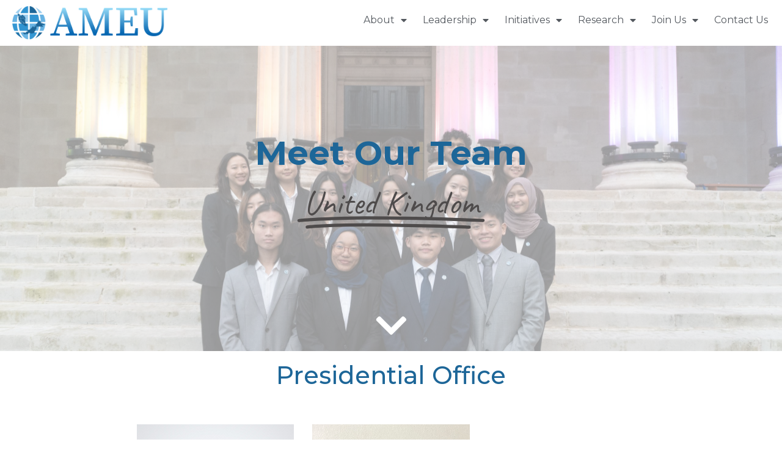

--- FILE ---
content_type: text/html; charset=UTF-8
request_url: https://ameuglobal.com/leadership-uk/
body_size: 17681
content:
<!DOCTYPE html>
<html lang="en-US">

<head>
	
	<meta charset="UTF-8">
	<meta name="viewport" content="width=device-width, initial-scale=1, minimum-scale=1">
	<link rel="profile" href="https://gmpg.org/xfn/11">
		<title>Leadership (United Kingdom) &#8211; AMEU Network</title>
<link rel='dns-prefetch' href='//s.w.org' />
<link rel="alternate" type="application/rss+xml" title="AMEU Network &raquo; Feed" href="https://ameuglobal.com/feed/" />
<link rel="alternate" type="application/rss+xml" title="AMEU Network &raquo; Comments Feed" href="https://ameuglobal.com/comments/feed/" />
		<!-- This site uses the Google Analytics by MonsterInsights plugin v9.4.1 - Using Analytics tracking - https://www.monsterinsights.com/ -->
		<!-- Note: MonsterInsights is not currently configured on this site. The site owner needs to authenticate with Google Analytics in the MonsterInsights settings panel. -->
					<!-- No tracking code set -->
				<!-- / Google Analytics by MonsterInsights -->
				<script type="dbdc3a5449ff16efbf7291f3-text/javascript">
			window._wpemojiSettings = {"baseUrl":"https:\/\/s.w.org\/images\/core\/emoji\/13.0.1\/72x72\/","ext":".png","svgUrl":"https:\/\/s.w.org\/images\/core\/emoji\/13.0.1\/svg\/","svgExt":".svg","source":{"concatemoji":"https:\/\/ameuglobal.com\/wp-includes\/js\/wp-emoji-release.min.js?ver=5.6.16"}};
			!function(e,a,t){var n,r,o,i=a.createElement("canvas"),p=i.getContext&&i.getContext("2d");function s(e,t){var a=String.fromCharCode;p.clearRect(0,0,i.width,i.height),p.fillText(a.apply(this,e),0,0);e=i.toDataURL();return p.clearRect(0,0,i.width,i.height),p.fillText(a.apply(this,t),0,0),e===i.toDataURL()}function c(e){var t=a.createElement("script");t.src=e,t.defer=t.type="text/javascript",a.getElementsByTagName("head")[0].appendChild(t)}for(o=Array("flag","emoji"),t.supports={everything:!0,everythingExceptFlag:!0},r=0;r<o.length;r++)t.supports[o[r]]=function(e){if(!p||!p.fillText)return!1;switch(p.textBaseline="top",p.font="600 32px Arial",e){case"flag":return s([127987,65039,8205,9895,65039],[127987,65039,8203,9895,65039])?!1:!s([55356,56826,55356,56819],[55356,56826,8203,55356,56819])&&!s([55356,57332,56128,56423,56128,56418,56128,56421,56128,56430,56128,56423,56128,56447],[55356,57332,8203,56128,56423,8203,56128,56418,8203,56128,56421,8203,56128,56430,8203,56128,56423,8203,56128,56447]);case"emoji":return!s([55357,56424,8205,55356,57212],[55357,56424,8203,55356,57212])}return!1}(o[r]),t.supports.everything=t.supports.everything&&t.supports[o[r]],"flag"!==o[r]&&(t.supports.everythingExceptFlag=t.supports.everythingExceptFlag&&t.supports[o[r]]);t.supports.everythingExceptFlag=t.supports.everythingExceptFlag&&!t.supports.flag,t.DOMReady=!1,t.readyCallback=function(){t.DOMReady=!0},t.supports.everything||(n=function(){t.readyCallback()},a.addEventListener?(a.addEventListener("DOMContentLoaded",n,!1),e.addEventListener("load",n,!1)):(e.attachEvent("onload",n),a.attachEvent("onreadystatechange",function(){"complete"===a.readyState&&t.readyCallback()})),(n=t.source||{}).concatemoji?c(n.concatemoji):n.wpemoji&&n.twemoji&&(c(n.twemoji),c(n.wpemoji)))}(window,document,window._wpemojiSettings);
		</script>
		<style type="text/css">
img.wp-smiley,
img.emoji {
	display: inline !important;
	border: none !important;
	box-shadow: none !important;
	height: 1em !important;
	width: 1em !important;
	margin: 0 .07em !important;
	vertical-align: -0.1em !important;
	background: none !important;
	padding: 0 !important;
}
</style>
	<link rel='stylesheet' id='mec-select2-style-css'  href='https://ameuglobal.com/wp-content/plugins/modern-events-calendar/assets/packages/select2/select2.min.css?ver=5.16.2' type='text/css' media='all' />
<link rel='stylesheet' id='mec-font-icons-css'  href='https://ameuglobal.com/wp-content/plugins/modern-events-calendar/assets/css/iconfonts.css?ver=5.6.16' type='text/css' media='all' />
<link rel='stylesheet' id='mec-frontend-style-css'  href='https://ameuglobal.com/wp-content/plugins/modern-events-calendar/assets/css/frontend.min.css?ver=5.16.2' type='text/css' media='all' />
<link rel='stylesheet' id='mec-tooltip-style-css'  href='https://ameuglobal.com/wp-content/plugins/modern-events-calendar/assets/packages/tooltip/tooltip.css?ver=5.6.16' type='text/css' media='all' />
<link rel='stylesheet' id='mec-tooltip-shadow-style-css'  href='https://ameuglobal.com/wp-content/plugins/modern-events-calendar/assets/packages/tooltip/tooltipster-sideTip-shadow.min.css?ver=5.6.16' type='text/css' media='all' />
<link rel='stylesheet' id='mec-featherlight-style-css'  href='https://ameuglobal.com/wp-content/plugins/modern-events-calendar/assets/packages/featherlight/featherlight.css?ver=5.6.16' type='text/css' media='all' />
<link rel='stylesheet' id='mec-dynamic-styles-css'  href='https://ameuglobal.com/wp-content/plugins/modern-events-calendar/assets/css/dyncss.css?ver=5.6.16' type='text/css' media='all' />
<style id='mec-dynamic-styles-inline-css' type='text/css'>
.mec-event-grid-minimal .mec-modal-booking-button:hover, .mec-events-timeline-wrap .mec-organizer-item a, .mec-events-timeline-wrap .mec-organizer-item:after, .mec-events-timeline-wrap .mec-shortcode-organizers i, .mec-timeline-event .mec-modal-booking-button, .mec-wrap .mec-map-lightbox-wp.mec-event-list-classic .mec-event-date, .mec-timetable-t2-col .mec-modal-booking-button:hover, .mec-event-container-classic .mec-modal-booking-button:hover, .mec-calendar-events-side .mec-modal-booking-button:hover, .mec-event-grid-yearly  .mec-modal-booking-button, .mec-events-agenda .mec-modal-booking-button, .mec-event-grid-simple .mec-modal-booking-button, .mec-event-list-minimal  .mec-modal-booking-button:hover, .mec-timeline-month-divider,  .mec-wrap.colorskin-custom .mec-totalcal-box .mec-totalcal-view span:hover,.mec-wrap.colorskin-custom .mec-calendar.mec-event-calendar-classic .mec-selected-day,.mec-wrap.colorskin-custom .mec-color, .mec-wrap.colorskin-custom .mec-event-sharing-wrap .mec-event-sharing > li:hover a, .mec-wrap.colorskin-custom .mec-color-hover:hover, .mec-wrap.colorskin-custom .mec-color-before *:before ,.mec-wrap.colorskin-custom .mec-widget .mec-event-grid-classic.owl-carousel .owl-nav i,.mec-wrap.colorskin-custom .mec-event-list-classic a.magicmore:hover,.mec-wrap.colorskin-custom .mec-event-grid-simple:hover .mec-event-title,.mec-wrap.colorskin-custom .mec-single-event .mec-event-meta dd.mec-events-event-categories:before,.mec-wrap.colorskin-custom .mec-single-event-date:before,.mec-wrap.colorskin-custom .mec-single-event-time:before,.mec-wrap.colorskin-custom .mec-events-meta-group.mec-events-meta-group-venue:before,.mec-wrap.colorskin-custom .mec-calendar .mec-calendar-side .mec-previous-month i,.mec-wrap.colorskin-custom .mec-calendar .mec-calendar-side .mec-next-month,.mec-wrap.colorskin-custom .mec-calendar .mec-calendar-side .mec-previous-month:hover,.mec-wrap.colorskin-custom .mec-calendar .mec-calendar-side .mec-next-month:hover,.mec-wrap.colorskin-custom .mec-calendar.mec-event-calendar-classic dt.mec-selected-day:hover,.mec-wrap.colorskin-custom .mec-infowindow-wp h5 a:hover, .colorskin-custom .mec-events-meta-group-countdown .mec-end-counts h3,.mec-calendar .mec-calendar-side .mec-next-month i,.mec-wrap .mec-totalcal-box i,.mec-calendar .mec-event-article .mec-event-title a:hover,.mec-attendees-list-details .mec-attendee-profile-link a:hover,.mec-wrap.colorskin-custom .mec-next-event-details li i, .mec-next-event-details i:before, .mec-marker-infowindow-wp .mec-marker-infowindow-count, .mec-next-event-details a,.mec-wrap.colorskin-custom .mec-events-masonry-cats a.mec-masonry-cat-selected,.lity .mec-color,.lity .mec-color-before :before,.lity .mec-color-hover:hover,.lity .mec-wrap .mec-color,.lity .mec-wrap .mec-color-before :before,.lity .mec-wrap .mec-color-hover:hover,.leaflet-popup-content .mec-color,.leaflet-popup-content .mec-color-before :before,.leaflet-popup-content .mec-color-hover:hover,.leaflet-popup-content .mec-wrap .mec-color,.leaflet-popup-content .mec-wrap .mec-color-before :before,.leaflet-popup-content .mec-wrap .mec-color-hover:hover, .mec-calendar.mec-calendar-daily .mec-calendar-d-table .mec-daily-view-day.mec-daily-view-day-active.mec-color, .mec-map-boxshow div .mec-map-view-event-detail.mec-event-detail i,.mec-map-boxshow div .mec-map-view-event-detail.mec-event-detail:hover,.mec-map-boxshow .mec-color,.mec-map-boxshow .mec-color-before :before,.mec-map-boxshow .mec-color-hover:hover,.mec-map-boxshow .mec-wrap .mec-color,.mec-map-boxshow .mec-wrap .mec-color-before :before,.mec-map-boxshow .mec-wrap .mec-color-hover:hover, .mec-choosen-time-message, .mec-booking-calendar-month-navigation .mec-next-month:hover, .mec-booking-calendar-month-navigation .mec-previous-month:hover{color: #2d5c88}.mec-skin-carousel-container .mec-event-footer-carousel-type3 .mec-modal-booking-button:hover, .mec-wrap.colorskin-custom .mec-event-sharing .mec-event-share:hover .event-sharing-icon,.mec-wrap.colorskin-custom .mec-event-grid-clean .mec-event-date,.mec-wrap.colorskin-custom .mec-event-list-modern .mec-event-sharing > li:hover a i,.mec-wrap.colorskin-custom .mec-event-list-modern .mec-event-sharing .mec-event-share:hover .mec-event-sharing-icon,.mec-wrap.colorskin-custom .mec-event-list-modern .mec-event-sharing li:hover a i,.mec-wrap.colorskin-custom .mec-calendar:not(.mec-event-calendar-classic) .mec-selected-day,.mec-wrap.colorskin-custom .mec-calendar .mec-selected-day:hover,.mec-wrap.colorskin-custom .mec-calendar .mec-calendar-row  dt.mec-has-event:hover,.mec-wrap.colorskin-custom .mec-calendar .mec-has-event:after, .mec-wrap.colorskin-custom .mec-bg-color, .mec-wrap.colorskin-custom .mec-bg-color-hover:hover, .colorskin-custom .mec-event-sharing-wrap:hover > li, .mec-wrap.colorskin-custom .mec-totalcal-box .mec-totalcal-view span.mec-totalcalview-selected,.mec-wrap .flip-clock-wrapper ul li a div div.inn,.mec-wrap .mec-totalcal-box .mec-totalcal-view span.mec-totalcalview-selected,.event-carousel-type1-head .mec-event-date-carousel,.mec-event-countdown-style3 .mec-event-date,#wrap .mec-wrap article.mec-event-countdown-style1,.mec-event-countdown-style1 .mec-event-countdown-part3 a.mec-event-button,.mec-wrap .mec-event-countdown-style2,.mec-map-get-direction-btn-cnt input[type="submit"],.mec-booking button,span.mec-marker-wrap,.mec-wrap.colorskin-custom .mec-timeline-events-container .mec-timeline-event-date:before, .mec-has-event-for-booking.mec-active .mec-calendar-novel-selected-day, .mec-booking-tooltip.multiple-time .mec-booking-calendar-date.mec-active, .mec-booking-tooltip.multiple-time .mec-booking-calendar-date:hover, .mec-ongoing-normal-label{background-color: #2d5c88;}.mec-skin-carousel-container .mec-event-footer-carousel-type3 .mec-modal-booking-button:hover, .mec-timeline-month-divider, .mec-wrap.colorskin-custom .mec-single-event .mec-speakers-details ul li .mec-speaker-avatar a:hover img,.mec-wrap.colorskin-custom .mec-event-list-modern .mec-event-sharing > li:hover a i,.mec-wrap.colorskin-custom .mec-event-list-modern .mec-event-sharing .mec-event-share:hover .mec-event-sharing-icon,.mec-wrap.colorskin-custom .mec-event-list-standard .mec-month-divider span:before,.mec-wrap.colorskin-custom .mec-single-event .mec-social-single:before,.mec-wrap.colorskin-custom .mec-single-event .mec-frontbox-title:before,.mec-wrap.colorskin-custom .mec-calendar .mec-calendar-events-side .mec-table-side-day, .mec-wrap.colorskin-custom .mec-border-color, .mec-wrap.colorskin-custom .mec-border-color-hover:hover, .colorskin-custom .mec-single-event .mec-frontbox-title:before, .colorskin-custom .mec-single-event .mec-events-meta-group-booking form > h4:before, .mec-wrap.colorskin-custom .mec-totalcal-box .mec-totalcal-view span.mec-totalcalview-selected,.mec-wrap .mec-totalcal-box .mec-totalcal-view span.mec-totalcalview-selected,.event-carousel-type1-head .mec-event-date-carousel:after,.mec-wrap.colorskin-custom .mec-events-masonry-cats a.mec-masonry-cat-selected, .mec-marker-infowindow-wp .mec-marker-infowindow-count, .mec-wrap.colorskin-custom .mec-events-masonry-cats a:hover, .mec-has-event-for-booking .mec-calendar-novel-selected-day, .mec-booking-tooltip.multiple-time .mec-booking-calendar-date.mec-active, .mec-booking-tooltip.multiple-time .mec-booking-calendar-date:hover{border-color: #2d5c88;}.mec-wrap.colorskin-custom .mec-event-countdown-style3 .mec-event-date:after,.mec-wrap.colorskin-custom .mec-month-divider span:before{border-bottom-color:#2d5c88;}.mec-wrap.colorskin-custom  article.mec-event-countdown-style1 .mec-event-countdown-part2:after{border-color: transparent transparent transparent #2d5c88;}.mec-wrap.colorskin-custom .mec-box-shadow-color { box-shadow: 0 4px 22px -7px #2d5c88;}.mec-events-timeline-wrap .mec-shortcode-organizers, .mec-timeline-event .mec-modal-booking-button, .mec-events-timeline-wrap:before, .mec-wrap.colorskin-custom .mec-timeline-event-local-time, .mec-wrap.colorskin-custom .mec-timeline-event-time ,.mec-wrap.colorskin-custom .mec-timeline-event-location,.mec-choosen-time-message { background: rgba(45,92,136,.11);}.mec-wrap.colorskin-custom .mec-timeline-events-container .mec-timeline-event-date:after { background: rgba(45,92,136,.3);}
</style>
<link rel='stylesheet' id='mec-lity-style-css'  href='https://ameuglobal.com/wp-content/plugins/modern-events-calendar/assets/packages/lity/lity.min.css?ver=5.6.16' type='text/css' media='all' />
<link rel='stylesheet' id='dashicons-css'  href='https://ameuglobal.com/wp-includes/css/dashicons.min.css?ver=5.6.16' type='text/css' media='all' />
<link rel='stylesheet' id='menu-icons-extra-css'  href='https://ameuglobal.com/wp-content/plugins/menu-icons/css/extra.min.css?ver=0.12.5' type='text/css' media='all' />
<link rel='stylesheet' id='wp-block-library-css'  href='https://ameuglobal.com/wp-includes/css/dist/block-library/style.min.css?ver=5.6.16' type='text/css' media='all' />
<link rel='stylesheet' id='awsm-team-css-css'  href='https://ameuglobal.com/wp-content/plugins/awsm-team-pro/css/team.min.css?ver=1.9.0' type='text/css' media='all' />
<link rel='stylesheet' id='hfe-style-css'  href='https://ameuglobal.com/wp-content/plugins/header-footer-elementor/assets/css/header-footer-elementor.css?ver=1.5.6' type='text/css' media='all' />
<link rel='stylesheet' id='elementor-icons-css'  href='https://ameuglobal.com/wp-content/plugins/elementor/assets/lib/eicons/css/elementor-icons.min.css?ver=5.11.0' type='text/css' media='all' />
<link rel='stylesheet' id='elementor-animations-css'  href='https://ameuglobal.com/wp-content/plugins/elementor/assets/lib/animations/animations.min.css?ver=3.1.4' type='text/css' media='all' />
<link rel='stylesheet' id='elementor-frontend-legacy-css'  href='https://ameuglobal.com/wp-content/plugins/elementor/assets/css/frontend-legacy.min.css?ver=3.1.4' type='text/css' media='all' />
<link rel='stylesheet' id='elementor-frontend-css'  href='https://ameuglobal.com/wp-content/plugins/elementor/assets/css/frontend.min.css?ver=3.1.4' type='text/css' media='all' />
<link rel='stylesheet' id='elementor-post-659-css'  href='https://ameuglobal.com/wp-content/uploads/elementor/css/post-659.css?ver=1655816121' type='text/css' media='all' />
<link rel='stylesheet' id='elementor-pro-css'  href='https://ameuglobal.com/wp-content/plugins/elementor-pro/assets/css/frontend.min.css?ver=3.2.1' type='text/css' media='all' />
<link rel='stylesheet' id='font-awesome-5-all-css'  href='https://ameuglobal.com/wp-content/plugins/elementor/assets/lib/font-awesome/css/all.min.css?ver=3.1.4' type='text/css' media='all' />
<link rel='stylesheet' id='font-awesome-4-shim-css'  href='https://ameuglobal.com/wp-content/plugins/elementor/assets/lib/font-awesome/css/v4-shims.min.css?ver=3.1.4' type='text/css' media='all' />
<link rel='stylesheet' id='elementor-global-css'  href='https://ameuglobal.com/wp-content/uploads/elementor/css/global.css?ver=1655816121' type='text/css' media='all' />
<link rel='stylesheet' id='elementor-post-790-css'  href='https://ameuglobal.com/wp-content/uploads/elementor/css/post-790.css?ver=1747056161' type='text/css' media='all' />
<link rel='stylesheet' id='hfe-widgets-style-css'  href='https://ameuglobal.com/wp-content/plugins/header-footer-elementor/inc/widgets-css/frontend.css?ver=1.5.6' type='text/css' media='all' />
<link rel='stylesheet' id='elementor-post-929-css'  href='https://ameuglobal.com/wp-content/uploads/elementor/css/post-929.css?ver=1720691896' type='text/css' media='all' />
<link rel='stylesheet' id='elementor-post-672-css'  href='https://ameuglobal.com/wp-content/uploads/elementor/css/post-672.css?ver=1660438414' type='text/css' media='all' />
<link rel='stylesheet' id='neve-style-css'  href='https://ameuglobal.com/wp-content/themes/neve/style-main.min.css?ver=2.11.2' type='text/css' media='all' />
<style id='neve-style-inline-css' type='text/css'>
.header-menu-sidebar-inner li.menu-item-nav-search { display: none; }
 .container{ max-width: 748px; } .has-neve-button-color-color{ color: #0366d6!important; } .has-neve-button-color-background-color{ background-color: #0366d6!important; } .single-post-container .alignfull > [class*="__inner-container"], .single-post-container .alignwide > [class*="__inner-container"]{ max-width:718px } .button.button-primary, button, input[type=button], .btn, input[type="submit"], /* Buttons in navigation */ ul[id^="nv-primary-navigation"] li.button.button-primary > a, .menu li.button.button-primary > a, .wp-block-button.is-style-primary .wp-block-button__link, .wc-block-grid .wp-block-button .wp-block-button__link, form input[type="submit"], form button[type="submit"], #comments input[type="submit"]{ background-color: #0366d6;color: #ffffff;border-radius:3px 3px 3px 3px;border:none;border-width:1px 1px 1px 1px; } .button.button-primary:hover, ul[id^="nv-primary-navigation"] li.button.button-primary > a:hover, .menu li.button.button-primary > a:hover, .wp-block-button.is-style-primary .wp-block-button__link:hover, .wc-block-grid .wp-block-button .wp-block-button__link:hover, form input[type="submit"]:hover, form button[type="submit"]:hover, #comments input[type="submit"]:hover{ background-color: #0366d6;color: #ffffff; } .button.button-secondary:not(.secondary-default), .wp-block-button.is-style-secondary .wp-block-button__link{ background-color: rgba(0,0,0,0);color: var(--nv-text-color);border-radius:3px;border:1px solid;border-width:1px 1px 1px 1px; } .button.button-secondary.secondary-default{ background-color: rgba(0,0,0,0);color: var(--nv-text-color);border-radius:3px;border:1px solid;border-width:1px 1px 1px 1px; } .button.button-secondary:not(.secondary-default):hover, .wp-block-button.is-style-secondary .wp-block-button__link:hover{ background-color: rgba(0,0,0,0);color: var(--nv-text-color); } .button.button-secondary.secondary-default:hover{ background-color: rgba(0,0,0,0);color: var(--nv-text-color); } body, .site-title{ font-size: 15px; line-height: 1.6em; letter-spacing: 0px; font-weight: 500; text-transform: none; font-family: Georgia, serif, var(--nv-fallback-ff); } h1, .single h1.entry-title{ font-size: 1.5em; line-height: 1.6em; letter-spacing: 0px; font-weight: 600; text-transform: none; } h2{ font-size: 1.3em; line-height: 1.6em; letter-spacing: 0px; font-weight: 500; text-transform: none; } h3, .woocommerce-checkout h3{ font-size: 1.1em; line-height: 1.6em; letter-spacing: 0px; font-weight: 500; text-transform: none; } h4{ font-size: 1em; line-height: 1.6em; letter-spacing: 0px; font-weight: 400; text-transform: none; } h5{ font-size: 0.75em; line-height: 1.6em; letter-spacing: 0px; font-weight: 600; text-transform: none; } .blog .blog-entry-title, .archive .blog-entry-title{ text-transform: none; } form:not([role="search"]):not(.woocommerce-cart-form):not(.woocommerce-ordering):not(.cart) input:read-write:not(#coupon_code), form textarea, form select, .widget select{ margin-bottom: 10px; } form input:read-write, form textarea, form select, form select option, form.wp-block-search input.wp-block-search__input, .widget select{ color: var(--nv-text-color); font-family: Georgia, serif, var(--nv-fallback-ff); } form label, .wpforms-container .wpforms-field-label{ margin-bottom: 10px; } form.search-form input:read-write{ padding-right:45px !important; font-family: Georgia, serif, var(--nv-fallback-ff); } .header-main-inner,.header-main-inner a:not(.button),.header-main-inner .navbar-toggle{ color: #415fba; } .header-main-inner .nv-icon svg,.header-main-inner .nv-contact-list svg{ fill: #415fba; } .header-main-inner .icon-bar{ background-color: #415fba; } .hfg_header .header-main-inner .nav-ul .sub-menu{ background-color: #04334b; } .hfg_header .header-main-inner{ background-color: #04334b; } .header-menu-sidebar .header-menu-sidebar-bg,.header-menu-sidebar .header-menu-sidebar-bg a:not(.button),.header-menu-sidebar .header-menu-sidebar-bg .navbar-toggle{ color: var(--nv-text-color); } .header-menu-sidebar .header-menu-sidebar-bg .nv-icon svg,.header-menu-sidebar .header-menu-sidebar-bg .nv-contact-list svg{ fill: var(--nv-text-color); } .header-menu-sidebar .header-menu-sidebar-bg .icon-bar{ background-color: var(--nv-text-color); } .hfg_header .header-menu-sidebar .header-menu-sidebar-bg .nav-ul .sub-menu{ background-color: #ffffff; } .hfg_header .header-menu-sidebar .header-menu-sidebar-bg{ background-color: #ffffff; } .header-menu-sidebar{ width: 360px; } .builder-item--logo .site-logo img{ max-width: 120px; } .builder-item--logo .site-logo{ padding:10px 0px 10px 0px; } .builder-item--logo{ margin:0px 0px 0px 0px; } .builder-item--nav-icon .navbar-toggle, .header-menu-sidebar .close-sidebar-panel .navbar-toggle{ border-radius:3px;border:1px solid;border-width:1px; } .builder-item--nav-icon .navbar-toggle{ padding:10px 15px 10px 15px; } .builder-item--nav-icon{ margin:0px 0px 0px 0px; } .builder-item--primary-menu .nav-menu-primary > .nav-ul li:not(.woocommerce-mini-cart-item) > a,.builder-item--primary-menu .nav-menu-primary > .nav-ul .has-caret > a,.builder-item--primary-menu .nav-menu-primary > .nav-ul .neve-mm-heading span,.builder-item--primary-menu .nav-menu-primary > .nav-ul .has-caret{ color: #ffffff; } .builder-item--primary-menu .nav-menu-primary > .nav-ul li:not(.woocommerce-mini-cart-item) > a:after,.builder-item--primary-menu .nav-menu-primary > .nav-ul li > .has-caret > a:after{ background-color: #4c95c9; } .builder-item--primary-menu .nav-menu-primary > .nav-ul li.current-menu-item > a,.builder-item--primary-menu .nav-menu-primary > .nav-ul li.current_page_item > a,.builder-item--primary-menu .nav-menu-primary > .nav-ul li.current_page_item > .has-caret > a{ color: #ffffff; } .builder-item--primary-menu .nav-menu-primary > .nav-ul li.current-menu-item > .has-caret svg{ fill: #ffffff; } .builder-item--primary-menu .nav-ul > li:not(:last-of-type){ margin-right:20px; } .builder-item--primary-menu .style-full-height .nav-ul li:not(.menu-item-nav-search):not(.menu-item-nav-cart):hover > a:after{ width: calc(100% + 20px); } .builder-item--primary-menu .nav-ul li a, .builder-item--primary-menu .neve-mm-heading span{ min-height: 25px; } .builder-item--primary-menu{ font-size: 1em; line-height: 1.6em; letter-spacing: 0px; font-weight: 500; text-transform: none; padding:0px 0px 0px 0px;margin:0px 0px 0px 0px; } .builder-item--primary-menu svg{ width: 1em;height: 1em; } .footer-top-inner{ background-color: #181818; } .footer-top-inner,.footer-top-inner a:not(.button),.footer-top-inner .navbar-toggle{ color: #fcfcfc; } .footer-top-inner .nv-icon svg,.footer-top-inner .nv-contact-list svg{ fill: #fcfcfc; } .footer-top-inner .icon-bar{ background-color: #fcfcfc; } .footer-top-inner .nav-ul .sub-menu{ background-color: #181818; } .footer-bottom-inner,.footer-bottom-inner a:not(.button),.footer-bottom-inner .navbar-toggle{ color: var(--nv-text-color); } .footer-bottom-inner .nv-icon svg,.footer-bottom-inner .nv-contact-list svg{ fill: var(--nv-text-color); } .footer-bottom-inner .icon-bar{ background-color: var(--nv-text-color); } .builder-item--footer-one-widgets{ padding:0px 0px 0px 0px;margin:0px 0px 0px 0px; } .builder-item--footer_copyright{ font-size: 1em; line-height: 1.6em; letter-spacing: 0px; font-weight: 500; text-transform: none; padding:0px 0px 0px 0px;margin:0px 0px 0px 0px; } .builder-item--footer_copyright svg{ width: 1em;height: 1em; } @media(min-width: 576px){ .container{ max-width: 992px; } .single-post-container .alignfull > [class*="__inner-container"], .single-post-container .alignwide > [class*="__inner-container"]{ max-width:962px } body, .site-title{ font-size: 16px; line-height: 1.6em; letter-spacing: 0px; } h1, .single h1.entry-title{ font-size: 1.5em; line-height: 1.6em; letter-spacing: 0px; } h2{ font-size: 1.3em; line-height: 1.6em; letter-spacing: 0px; } h3, .woocommerce-checkout h3{ font-size: 1.1em; line-height: 1.6em; letter-spacing: 0px; } h4{ font-size: 1em; line-height: 1.6em; letter-spacing: 0px; } h5{ font-size: 0.75em; line-height: 1.6em; letter-spacing: 0px; } .header-menu-sidebar{ width: 360px; } .builder-item--logo .site-logo img{ max-width: 120px; } .builder-item--logo .site-logo{ padding:10px 0px 10px 0px; } .builder-item--logo{ margin:0px 0px 0px 0px; } .builder-item--nav-icon .navbar-toggle{ padding:10px 15px 10px 15px; } .builder-item--nav-icon{ margin:0px 0px 0px 0px; } .builder-item--primary-menu .nav-ul > li:not(:last-of-type){ margin-right:20px; } .builder-item--primary-menu .style-full-height .nav-ul li:not(.menu-item-nav-search):not(.menu-item-nav-cart):hover > a:after{ width: calc(100% + 20px); } .builder-item--primary-menu .nav-ul li a, .builder-item--primary-menu .neve-mm-heading span{ min-height: 25px; } .builder-item--primary-menu{ font-size: 1em; line-height: 1.6em; letter-spacing: 0px; padding:0px 0px 0px 0px;margin:0px 0px 0px 0px; } .builder-item--primary-menu svg{ width: 1em;height: 1em; } .builder-item--footer-one-widgets{ padding:0px 0px 0px 0px;margin:0px 0px 0px 0px; } .builder-item--footer_copyright{ font-size: 1em; line-height: 1.6em; letter-spacing: 0px; padding:0px 0px 0px 0px;margin:0px 0px 0px 0px; } .builder-item--footer_copyright svg{ width: 1em;height: 1em; } }@media(min-width: 960px){ .container{ max-width: 1170px; } .neve-main > .archive-container .nv-index-posts.col{ max-width: 75%; } .neve-main > .archive-container .nv-sidebar-wrap{ max-width: 25%; } .neve-main > .single-post-container .nv-single-post-wrap.col{ max-width: 70%; } .single-post-container .alignfull > [class*="__inner-container"], .single-post-container .alignwide > [class*="__inner-container"]{ max-width:789px } .container-fluid.single-post-container .alignfull > [class*="__inner-container"], .container-fluid.single-post-container .alignwide > [class*="__inner-container"]{ max-width:calc(70% + 15px) } .neve-main > .single-post-container .nv-sidebar-wrap{ max-width: 30%; } body, .site-title{ font-size: 16px; line-height: 1.2em; letter-spacing: 0px; } h1, .single h1.entry-title{ font-size: 2em; line-height: 1.6em; letter-spacing: 0px; } h2{ font-size: 1.75em; line-height: 1.6em; letter-spacing: 0px; } h3, .woocommerce-checkout h3{ font-size: 1.5em; line-height: 1.6em; letter-spacing: 0px; } h4{ font-size: 1.25em; line-height: 1.6em; letter-spacing: 0px; } h5{ font-size: 1em; line-height: 1.6em; letter-spacing: 0px; } .header-menu-sidebar{ width: 360px; } .builder-item--logo .site-logo img{ max-width: 167px; } .builder-item--logo .site-logo{ padding:10px 0px 10px 0px; } .builder-item--logo{ margin:0px 0px 0px 0px; } .builder-item--nav-icon .navbar-toggle{ padding:10px 15px 10px 15px; } .builder-item--nav-icon{ margin:0px 0px 0px 0px; } .builder-item--primary-menu .nav-ul > li:not(:last-of-type){ margin-right:20px; } .builder-item--primary-menu .style-full-height .nav-ul li:not(.menu-item-nav-search):not(.menu-item-nav-cart) > a:after{ left:-10px;right:-10px } .builder-item--primary-menu .style-full-height .nav-ul li:not(.menu-item-nav-search):not(.menu-item-nav-cart):hover > a:after{ width: calc(100% + 20px); } .builder-item--primary-menu .nav-ul li a, .builder-item--primary-menu .neve-mm-heading span{ min-height: 25px; } .builder-item--primary-menu{ font-size: 1em; line-height: 1.6em; letter-spacing: 0px; padding:0px 0px 0px 0px;margin:0px 0px 0px 0px; } .builder-item--primary-menu svg{ width: 1em;height: 1em; } .builder-item--footer-one-widgets{ padding:0px 0px 0px 0px;margin:0px 0px 0px 0px; } .builder-item--footer_copyright{ font-size: 1em; line-height: 1.6em; letter-spacing: 0px; padding:0px 0px 0px 0px;margin:0px 0px 0px 0px; } .builder-item--footer_copyright svg{ width: 1em;height: 1em; } }.nv-content-wrap .elementor a:not(.button):not(.wp-block-file__button){ text-decoration: none; }:root{--nv-primary-accent:#448ccb;--nv-secondary-accent:#005bf7;--nv-site-bg:#ffffff;--nv-light-bg:#ededed;--nv-dark-bg:#14171c;--nv-text-color:#000000;--nv-text-dark-bg:#ffffff;--nv-c-1:#77b978;--nv-c-2:#f37262;--nv-fallback-ff:Arial, Helvetica, sans-serif;}
:root{--e-global-color-nvprimaryaccent:#448ccb;--e-global-color-nvsecondaryaccent:#005bf7;--e-global-color-nvsitebg:#;--e-global-color-nvlightbg:#ededed;--e-global-color-nvdarkbg:#14171c;--e-global-color-nvtextcolor:#000000;--e-global-color-nvtextdarkbg:#ffffff;--e-global-color-nvc1:#77b978;--e-global-color-nvc2:#f37262;}
 #content.neve-main .container .alignfull > [class*="__inner-container"],#content.neve-main .alignwide > [class*="__inner-container"]{ max-width: 718px; } @media(min-width: 576px){ #content.neve-main .container .alignfull > [class*="__inner-container"],#content.neve-main .alignwide > [class*="__inner-container"]{ max-width: 962px; } } @media(min-width: 960px) { #content.neve-main .container .alignfull > [class*="__inner-container"],#content.neve-main .container .alignwide > [class*="__inner-container"]{ max-width: 1140px; } #content.neve-main > .container > .row > .col{ max-width: 100%; } #content.neve-main > .container > .row > .nv-sidebar-wrap, #content.neve-main > .container > .row > .nv-sidebar-wrap.shop-sidebar { max-width: 0%; } } 
</style>
<link rel='stylesheet' id='google-fonts-1-css'  href='https://fonts.googleapis.com/css?family=Montserrat%3A100%2C100italic%2C200%2C200italic%2C300%2C300italic%2C400%2C400italic%2C500%2C500italic%2C600%2C600italic%2C700%2C700italic%2C800%2C800italic%2C900%2C900italic%7CRoboto%3A100%2C100italic%2C200%2C200italic%2C300%2C300italic%2C400%2C400italic%2C500%2C500italic%2C600%2C600italic%2C700%2C700italic%2C800%2C800italic%2C900%2C900italic%7CCaveat%3A100%2C100italic%2C200%2C200italic%2C300%2C300italic%2C400%2C400italic%2C500%2C500italic%2C600%2C600italic%2C700%2C700italic%2C800%2C800italic%2C900%2C900italic&#038;ver=5.6.16' type='text/css' media='all' />
<link rel='stylesheet' id='elementor-icons-shared-0-css'  href='https://ameuglobal.com/wp-content/plugins/elementor/assets/lib/font-awesome/css/fontawesome.min.css?ver=5.15.1' type='text/css' media='all' />
<link rel='stylesheet' id='elementor-icons-fa-solid-css'  href='https://ameuglobal.com/wp-content/plugins/elementor/assets/lib/font-awesome/css/solid.min.css?ver=5.15.1' type='text/css' media='all' />
<link rel='stylesheet' id='elementor-icons-fa-brands-css'  href='https://ameuglobal.com/wp-content/plugins/elementor/assets/lib/font-awesome/css/brands.min.css?ver=5.15.1' type='text/css' media='all' />
<script type="dbdc3a5449ff16efbf7291f3-text/javascript" src='https://ameuglobal.com/wp-includes/js/jquery/jquery.min.js?ver=3.5.1' id='jquery-core-js'></script>
<script type="dbdc3a5449ff16efbf7291f3-text/javascript" src='https://ameuglobal.com/wp-includes/js/jquery/jquery-migrate.min.js?ver=3.3.2' id='jquery-migrate-js'></script>
<script type="dbdc3a5449ff16efbf7291f3-text/javascript" id='mec-frontend-script-js-extra'>
/* <![CDATA[ */
var mecdata = {"day":"day","days":"days","hour":"hour","hours":"hours","minute":"minute","minutes":"minutes","second":"second","seconds":"seconds","elementor_edit_mode":"no","recapcha_key":"","ajax_url":"https:\/\/ameuglobal.com\/wp-admin\/admin-ajax.php","fes_nonce":"56ad345802","current_year":"2026","current_month":"01","datepicker_format":"yy-mm-dd&Y-m-d"};
/* ]]> */
</script>
<script type="dbdc3a5449ff16efbf7291f3-text/javascript" src='https://ameuglobal.com/wp-content/plugins/modern-events-calendar/assets/js/frontend.js?ver=5.16.2' id='mec-frontend-script-js'></script>
<script type="dbdc3a5449ff16efbf7291f3-text/javascript" src='https://ameuglobal.com/wp-content/plugins/modern-events-calendar/assets/js/events.js?ver=5.16.2' id='mec-events-script-js'></script>
<script type="dbdc3a5449ff16efbf7291f3-text/javascript" src='https://ameuglobal.com/wp-content/plugins/elementor/assets/lib/font-awesome/js/v4-shims.min.js?ver=3.1.4' id='font-awesome-4-shim-js'></script>
<link rel="https://api.w.org/" href="https://ameuglobal.com/wp-json/" /><link rel="alternate" type="application/json" href="https://ameuglobal.com/wp-json/wp/v2/pages/790" /><link rel="EditURI" type="application/rsd+xml" title="RSD" href="https://ameuglobal.com/xmlrpc.php?rsd" />
<link rel="wlwmanifest" type="application/wlwmanifest+xml" href="https://ameuglobal.com/wp-includes/wlwmanifest.xml" /> 
<meta name="generator" content="WordPress 5.6.16" />
<link rel="canonical" href="https://ameuglobal.com/leadership-uk/" />
<link rel='shortlink' href='https://ameuglobal.com/?p=790' />
<link rel="alternate" type="application/json+oembed" href="https://ameuglobal.com/wp-json/oembed/1.0/embed?url=https%3A%2F%2Fameuglobal.com%2Fleadership-uk%2F" />
<link rel="alternate" type="text/xml+oembed" href="https://ameuglobal.com/wp-json/oembed/1.0/embed?url=https%3A%2F%2Fameuglobal.com%2Fleadership-uk%2F&#038;format=xml" />
<link rel="apple-touch-icon" sizes="180x180" href="/wp-content/uploads/fbrfg/apple-touch-icon.png">
<link rel="icon" type="image/png" sizes="32x32" href="/wp-content/uploads/fbrfg/favicon-32x32.png">
<link rel="icon" type="image/png" sizes="16x16" href="/wp-content/uploads/fbrfg/favicon-16x16.png">
<link rel="manifest" href="/wp-content/uploads/fbrfg/site.webmanifest">
<link rel="mask-icon" href="/wp-content/uploads/fbrfg/safari-pinned-tab.svg" color="#5bbad5">
<link rel="shortcut icon" href="/wp-content/uploads/fbrfg/favicon.ico">
<meta name="msapplication-TileColor" content="#da532c">
<meta name="msapplication-config" content="/wp-content/uploads/fbrfg/browserconfig.xml">
<meta name="theme-color" content="#ffffff"><style type="text/css">.recentcomments a{display:inline !important;padding:0 !important;margin:0 !important;}</style>		<style type="text/css" id="wp-custom-css">
			::-moz-selection {
background-color: #0a0803;
color: #fff;
}

::selection {
background-color: #0a0803;
color: #fff;
}		</style>
		<style type="text/css">.mec-event-grid-clean .mec-event-article {
    min-height: 550px;
}</style>
	</head>

<body  class="page-template page-template-page-templates page-template-template-pagebuilder-full-width page-template-page-templatestemplate-pagebuilder-full-width-php page page-id-790 wp-custom-logo ehf-header ehf-footer ehf-template-neve ehf-stylesheet-neve nv-sidebar-full-width menu_sidebar_slide_left elementor-default elementor-kit-659 elementor-page elementor-page-790" id="neve_body"  >
<div class="wrapper">
	
	<header class="header" role="banner">
		<a class="neve-skip-link show-on-focus" href="#content" tabindex="0">
			Skip to content		</a>
				<header id="masthead" itemscope="itemscope" itemtype="https://schema.org/WPHeader">
			<p class="main-title bhf-hidden" itemprop="headline"><a href="https://ameuglobal.com" title="AMEU Network" rel="home">AMEU Network</a></p>
					<div data-elementor-type="wp-post" data-elementor-id="929" class="elementor elementor-929" data-elementor-settings="[]">
						<div class="elementor-inner">
							<div class="elementor-section-wrap">
							<section class="elementor-section elementor-top-section elementor-element elementor-element-60dc9ca5 elementor-section-boxed elementor-section-height-default elementor-section-height-default" data-id="60dc9ca5" data-element_type="section" data-settings="{&quot;background_background&quot;:&quot;classic&quot;}">
						<div class="elementor-container elementor-column-gap-default">
							<div class="elementor-row">
					<div class="elementor-column elementor-col-50 elementor-top-column elementor-element elementor-element-3abc6237" data-id="3abc6237" data-element_type="column">
			<div class="elementor-column-wrap elementor-element-populated">
							<div class="elementor-widget-wrap">
						<div class="elementor-element elementor-element-1a78dc8 elementor-widget elementor-widget-image" data-id="1a78dc8" data-element_type="widget" data-widget_type="image.default">
				<div class="elementor-widget-container">
					<div class="elementor-image">
											<a href="https://ameuglobal.com">
							<img width="1234" height="268" src="https://ameuglobal.com/wp-content/uploads/2020/09/AMEU-Logo-1.png" class="attachment-full size-full" alt="" loading="lazy" srcset="https://ameuglobal.com/wp-content/uploads/2020/09/AMEU-Logo-1.png 1234w, https://ameuglobal.com/wp-content/uploads/2020/09/AMEU-Logo-1-300x65.png 300w, https://ameuglobal.com/wp-content/uploads/2020/09/AMEU-Logo-1-1024x222.png 1024w, https://ameuglobal.com/wp-content/uploads/2020/09/AMEU-Logo-1-768x167.png 768w" sizes="(max-width: 1234px) 100vw, 1234px" />								</a>
											</div>
				</div>
				</div>
						</div>
					</div>
		</div>
				<div class="elementor-column elementor-col-50 elementor-top-column elementor-element elementor-element-1189095" data-id="1189095" data-element_type="column">
			<div class="elementor-column-wrap elementor-element-populated">
							<div class="elementor-widget-wrap">
						<div class="elementor-element elementor-element-dfafaa2 elementor-nav-menu__align-right elementor-nav-menu--stretch elementor-nav-menu--indicator-classic elementor-nav-menu--dropdown-tablet elementor-nav-menu__text-align-aside elementor-nav-menu--toggle elementor-nav-menu--burger elementor-widget elementor-widget-nav-menu" data-id="dfafaa2" data-element_type="widget" data-settings="{&quot;full_width&quot;:&quot;stretch&quot;,&quot;layout&quot;:&quot;horizontal&quot;,&quot;toggle&quot;:&quot;burger&quot;}" data-widget_type="nav-menu.default">
				<div class="elementor-widget-container">
						<nav role="navigation" class="elementor-nav-menu--main elementor-nav-menu__container elementor-nav-menu--layout-horizontal e--pointer-background e--animation-fade"><ul id="menu-1-dfafaa2" class="elementor-nav-menu"><li class="menu-item menu-item-type-custom menu-item-object-custom menu-item-has-children menu-item-1028"><a class="elementor-item">About</a>
<ul class="sub-menu elementor-nav-menu--dropdown">
	<li class="menu-item menu-item-type-post_type menu-item-object-page menu-item-850"><a href="https://ameuglobal.com/about-us/" class="elementor-sub-item">About Us</a></li>
	<li class="menu-item menu-item-type-post_type menu-item-object-page menu-item-4429"><a href="https://ameuglobal.com/history/" class="elementor-sub-item">Our History</a></li>
	<li class="menu-item menu-item-type-post_type menu-item-object-page menu-item-945"><a href="https://ameuglobal.com/iac/" class="elementor-sub-item">International Advisory Council</a></li>
	<li class="menu-item menu-item-type-post_type menu-item-object-page menu-item-8110"><a href="https://ameuglobal.com/research-advisory-council/" class="elementor-sub-item">Research Advisory Council</a></li>
	<li class="menu-item menu-item-type-post_type menu-item-object-page menu-item-944"><a href="https://ameuglobal.com/affiliates/" class="elementor-sub-item">Our Affiliates</a></li>
	<li class="menu-item menu-item-type-post_type menu-item-object-page menu-item-4916"><a href="https://ameuglobal.com/sponsors/" class="elementor-sub-item">Our Sponsors &#038; Partners</a></li>
</ul>
</li>
<li class="menu-item menu-item-type-custom menu-item-object-custom current-menu-ancestor current-menu-parent menu-item-has-children menu-item-607"><a class="elementor-item">Leadership</a>
<ul class="sub-menu elementor-nav-menu--dropdown">
	<li class="menu-item menu-item-type-post_type menu-item-object-page menu-item-793"><a href="https://ameuglobal.com/exco/" class="elementor-sub-item">Executive Council</a></li>
	<li class="menu-item menu-item-type-post_type menu-item-object-page menu-item-7583"><a href="https://ameuglobal.com/leadership-my/" class="elementor-sub-item">Malaysia</a></li>
	<li class="menu-item menu-item-type-post_type menu-item-object-page current-menu-item page_item page-item-790 current_page_item menu-item-794"><a href="https://ameuglobal.com/leadership-uk/" aria-current="page" class="elementor-sub-item elementor-item-active">United Kingdom</a></li>
	<li class="menu-item menu-item-type-post_type menu-item-object-page menu-item-8005"><a href="https://ameuglobal.com/leadership-united-states/" class="elementor-sub-item">United States</a></li>
</ul>
</li>
<li class="menu-item menu-item-type-custom menu-item-object-custom menu-item-has-children menu-item-1000"><a class="elementor-item">Initiatives</a>
<ul class="sub-menu elementor-nav-menu--dropdown">
	<li class="menu-item menu-item-type-custom menu-item-object-custom menu-item-has-children menu-item-608"><a class="elementor-sub-item">Events</a>
	<ul class="sub-menu elementor-nav-menu--dropdown">
		<li class="menu-item menu-item-type-post_type menu-item-object-page menu-item-957"><a href="https://ameuglobal.com/event-malaysia/" class="elementor-sub-item">Malaysia</a></li>
		<li class="menu-item menu-item-type-post_type menu-item-object-page menu-item-958"><a href="https://ameuglobal.com/event-unitedkingdom/" class="elementor-sub-item">United Kingdom</a></li>
	</ul>
</li>
	<li class="menu-item menu-item-type-post_type menu-item-object-page menu-item-959"><a href="https://ameuglobal.com/ameu-economics-summit/" class="elementor-sub-item">AMEU Economics Summit</a></li>
	<li class="menu-item menu-item-type-post_type menu-item-object-page menu-item-1003"><a href="https://ameuglobal.com/college-ambassador-programme/" class="elementor-sub-item">Junior Fellowship Programme</a></li>
	<li class="menu-item menu-item-type-custom menu-item-object-custom menu-item-1435"><a href="https://open.spotify.com/show/1yyGmXoRyogDksvOYjoOyw?si=Y76TH2bHRLq9YREZ0xOVjA&#038;nd=1&#038;nd=1" class="elementor-sub-item">Econversation</a></li>
	<li class="menu-item menu-item-type-post_type menu-item-object-page menu-item-6745"><a href="https://ameuglobal.com/malaysian-youth-climate-conference-mycc/" class="elementor-sub-item">Malaysian Youth Climate Conference (MYCC)</a></li>
	<li class="menu-item menu-item-type-post_type menu-item-object-page menu-item-8362"><a href="https://ameuglobal.com/irh/" class="elementor-sub-item">Investment Research House (IRH)</a></li>
</ul>
</li>
<li class="menu-item menu-item-type-custom menu-item-object-custom menu-item-has-children menu-item-609"><a class="elementor-item">Research</a>
<ul class="sub-menu elementor-nav-menu--dropdown">
	<li class="menu-item menu-item-type-post_type menu-item-object-page menu-item-7944"><a href="https://ameuglobal.com/position-papers/" class="elementor-sub-item">Position Papers</a></li>
	<li class="menu-item menu-item-type-post_type menu-item-object-page menu-item-3715"><a href="https://ameuglobal.com/econsilience/" class="elementor-sub-item">Econsilience</a></li>
	<li class="menu-item menu-item-type-post_type menu-item-object-page menu-item-969"><a href="https://ameuglobal.com/econbites/" class="elementor-sub-item">EconBites</a></li>
	<li class="menu-item menu-item-type-post_type menu-item-object-page menu-item-970"><a href="https://ameuglobal.com/econsider/" class="elementor-sub-item">Econsider</a></li>
	<li class="menu-item menu-item-type-post_type menu-item-object-page menu-item-972"><a href="https://ameuglobal.com/econfused/" class="elementor-sub-item">Econfused</a></li>
	<li class="menu-item menu-item-type-post_type menu-item-object-page menu-item-971"><a href="https://ameuglobal.com/econtagion/" class="elementor-sub-item">Econtagion</a></li>
	<li class="menu-item menu-item-type-post_type menu-item-object-page menu-item-8410"><a href="https://ameuglobal.com/lensa-siswa-3/" class="elementor-sub-item">Lensa Siswa</a></li>
</ul>
</li>
<li class="menu-item menu-item-type-custom menu-item-object-custom menu-item-has-children menu-item-686"><a class="elementor-item">Join Us</a>
<ul class="sub-menu elementor-nav-menu--dropdown">
	<li class="menu-item menu-item-type-post_type menu-item-object-page menu-item-2590"><a href="https://ameuglobal.com/apply/" class="elementor-sub-item">Joining Us</a></li>
	<li class="menu-item menu-item-type-post_type menu-item-object-page menu-item-982"><a href="https://ameuglobal.com/departmental-description/" class="elementor-sub-item">Departmental Description</a></li>
	<li class="menu-item menu-item-type-post_type menu-item-object-page menu-item-981"><a href="https://ameuglobal.com/testimonials/" class="elementor-sub-item">Testimonials</a></li>
	<li class="menu-item menu-item-type-post_type menu-item-object-page menu-item-983"><a href="https://ameuglobal.com/faqs/" class="elementor-sub-item">FAQs</a></li>
</ul>
</li>
<li class="menu-item menu-item-type-post_type menu-item-object-page menu-item-807"><a href="https://ameuglobal.com/contact/" class="elementor-item">Contact Us</a></li>
</ul></nav>
					<div class="elementor-menu-toggle" role="button" tabindex="0" aria-label="Menu Toggle" aria-expanded="false">
			<i class="eicon-menu-bar" aria-hidden="true"></i>
			<span class="elementor-screen-only">Menu</span>
		</div>
			<nav class="elementor-nav-menu--dropdown elementor-nav-menu__container" role="navigation" aria-hidden="true"><ul id="menu-2-dfafaa2" class="elementor-nav-menu"><li class="menu-item menu-item-type-custom menu-item-object-custom menu-item-has-children menu-item-1028"><a class="elementor-item">About</a>
<ul class="sub-menu elementor-nav-menu--dropdown">
	<li class="menu-item menu-item-type-post_type menu-item-object-page menu-item-850"><a href="https://ameuglobal.com/about-us/" class="elementor-sub-item">About Us</a></li>
	<li class="menu-item menu-item-type-post_type menu-item-object-page menu-item-4429"><a href="https://ameuglobal.com/history/" class="elementor-sub-item">Our History</a></li>
	<li class="menu-item menu-item-type-post_type menu-item-object-page menu-item-945"><a href="https://ameuglobal.com/iac/" class="elementor-sub-item">International Advisory Council</a></li>
	<li class="menu-item menu-item-type-post_type menu-item-object-page menu-item-8110"><a href="https://ameuglobal.com/research-advisory-council/" class="elementor-sub-item">Research Advisory Council</a></li>
	<li class="menu-item menu-item-type-post_type menu-item-object-page menu-item-944"><a href="https://ameuglobal.com/affiliates/" class="elementor-sub-item">Our Affiliates</a></li>
	<li class="menu-item menu-item-type-post_type menu-item-object-page menu-item-4916"><a href="https://ameuglobal.com/sponsors/" class="elementor-sub-item">Our Sponsors &#038; Partners</a></li>
</ul>
</li>
<li class="menu-item menu-item-type-custom menu-item-object-custom current-menu-ancestor current-menu-parent menu-item-has-children menu-item-607"><a class="elementor-item">Leadership</a>
<ul class="sub-menu elementor-nav-menu--dropdown">
	<li class="menu-item menu-item-type-post_type menu-item-object-page menu-item-793"><a href="https://ameuglobal.com/exco/" class="elementor-sub-item">Executive Council</a></li>
	<li class="menu-item menu-item-type-post_type menu-item-object-page menu-item-7583"><a href="https://ameuglobal.com/leadership-my/" class="elementor-sub-item">Malaysia</a></li>
	<li class="menu-item menu-item-type-post_type menu-item-object-page current-menu-item page_item page-item-790 current_page_item menu-item-794"><a href="https://ameuglobal.com/leadership-uk/" aria-current="page" class="elementor-sub-item elementor-item-active">United Kingdom</a></li>
	<li class="menu-item menu-item-type-post_type menu-item-object-page menu-item-8005"><a href="https://ameuglobal.com/leadership-united-states/" class="elementor-sub-item">United States</a></li>
</ul>
</li>
<li class="menu-item menu-item-type-custom menu-item-object-custom menu-item-has-children menu-item-1000"><a class="elementor-item">Initiatives</a>
<ul class="sub-menu elementor-nav-menu--dropdown">
	<li class="menu-item menu-item-type-custom menu-item-object-custom menu-item-has-children menu-item-608"><a class="elementor-sub-item">Events</a>
	<ul class="sub-menu elementor-nav-menu--dropdown">
		<li class="menu-item menu-item-type-post_type menu-item-object-page menu-item-957"><a href="https://ameuglobal.com/event-malaysia/" class="elementor-sub-item">Malaysia</a></li>
		<li class="menu-item menu-item-type-post_type menu-item-object-page menu-item-958"><a href="https://ameuglobal.com/event-unitedkingdom/" class="elementor-sub-item">United Kingdom</a></li>
	</ul>
</li>
	<li class="menu-item menu-item-type-post_type menu-item-object-page menu-item-959"><a href="https://ameuglobal.com/ameu-economics-summit/" class="elementor-sub-item">AMEU Economics Summit</a></li>
	<li class="menu-item menu-item-type-post_type menu-item-object-page menu-item-1003"><a href="https://ameuglobal.com/college-ambassador-programme/" class="elementor-sub-item">Junior Fellowship Programme</a></li>
	<li class="menu-item menu-item-type-custom menu-item-object-custom menu-item-1435"><a href="https://open.spotify.com/show/1yyGmXoRyogDksvOYjoOyw?si=Y76TH2bHRLq9YREZ0xOVjA&#038;nd=1&#038;nd=1" class="elementor-sub-item">Econversation</a></li>
	<li class="menu-item menu-item-type-post_type menu-item-object-page menu-item-6745"><a href="https://ameuglobal.com/malaysian-youth-climate-conference-mycc/" class="elementor-sub-item">Malaysian Youth Climate Conference (MYCC)</a></li>
	<li class="menu-item menu-item-type-post_type menu-item-object-page menu-item-8362"><a href="https://ameuglobal.com/irh/" class="elementor-sub-item">Investment Research House (IRH)</a></li>
</ul>
</li>
<li class="menu-item menu-item-type-custom menu-item-object-custom menu-item-has-children menu-item-609"><a class="elementor-item">Research</a>
<ul class="sub-menu elementor-nav-menu--dropdown">
	<li class="menu-item menu-item-type-post_type menu-item-object-page menu-item-7944"><a href="https://ameuglobal.com/position-papers/" class="elementor-sub-item">Position Papers</a></li>
	<li class="menu-item menu-item-type-post_type menu-item-object-page menu-item-3715"><a href="https://ameuglobal.com/econsilience/" class="elementor-sub-item">Econsilience</a></li>
	<li class="menu-item menu-item-type-post_type menu-item-object-page menu-item-969"><a href="https://ameuglobal.com/econbites/" class="elementor-sub-item">EconBites</a></li>
	<li class="menu-item menu-item-type-post_type menu-item-object-page menu-item-970"><a href="https://ameuglobal.com/econsider/" class="elementor-sub-item">Econsider</a></li>
	<li class="menu-item menu-item-type-post_type menu-item-object-page menu-item-972"><a href="https://ameuglobal.com/econfused/" class="elementor-sub-item">Econfused</a></li>
	<li class="menu-item menu-item-type-post_type menu-item-object-page menu-item-971"><a href="https://ameuglobal.com/econtagion/" class="elementor-sub-item">Econtagion</a></li>
	<li class="menu-item menu-item-type-post_type menu-item-object-page menu-item-8410"><a href="https://ameuglobal.com/lensa-siswa-3/" class="elementor-sub-item">Lensa Siswa</a></li>
</ul>
</li>
<li class="menu-item menu-item-type-custom menu-item-object-custom menu-item-has-children menu-item-686"><a class="elementor-item">Join Us</a>
<ul class="sub-menu elementor-nav-menu--dropdown">
	<li class="menu-item menu-item-type-post_type menu-item-object-page menu-item-2590"><a href="https://ameuglobal.com/apply/" class="elementor-sub-item">Joining Us</a></li>
	<li class="menu-item menu-item-type-post_type menu-item-object-page menu-item-982"><a href="https://ameuglobal.com/departmental-description/" class="elementor-sub-item">Departmental Description</a></li>
	<li class="menu-item menu-item-type-post_type menu-item-object-page menu-item-981"><a href="https://ameuglobal.com/testimonials/" class="elementor-sub-item">Testimonials</a></li>
	<li class="menu-item menu-item-type-post_type menu-item-object-page menu-item-983"><a href="https://ameuglobal.com/faqs/" class="elementor-sub-item">FAQs</a></li>
</ul>
</li>
<li class="menu-item menu-item-type-post_type menu-item-object-page menu-item-807"><a href="https://ameuglobal.com/contact/" class="elementor-item">Contact Us</a></li>
</ul></nav>
				</div>
				</div>
						</div>
					</div>
		</div>
								</div>
					</div>
		</section>
						</div>
						</div>
					</div>
				</header>

		</header>

	

	
	<main id="content" class="neve-main" role="main">

		<div data-elementor-type="wp-page" data-elementor-id="790" class="elementor elementor-790" data-elementor-settings="[]">
						<div class="elementor-inner">
							<div class="elementor-section-wrap">
							<section class="elementor-section elementor-top-section elementor-element elementor-element-afbe23b elementor-section-height-min-height elementor-section-items-bottom elementor-section-boxed elementor-section-height-default elementor-invisible" data-id="afbe23b" data-element_type="section" data-settings="{&quot;background_background&quot;:&quot;classic&quot;,&quot;animation&quot;:&quot;fadeIn&quot;}">
							<div class="elementor-background-overlay"></div>
							<div class="elementor-container elementor-column-gap-default">
							<div class="elementor-row">
					<div class="elementor-column elementor-col-100 elementor-top-column elementor-element elementor-element-a013d16" data-id="a013d16" data-element_type="column" data-settings="{&quot;animation&quot;:&quot;none&quot;}">
			<div class="elementor-column-wrap elementor-element-populated">
							<div class="elementor-widget-wrap">
						<div class="elementor-element elementor-element-f52cf0f elementor-widget elementor-widget-heading" data-id="f52cf0f" data-element_type="widget" data-widget_type="heading.default">
				<div class="elementor-widget-container">
			<h2 class="elementor-heading-title elementor-size-default"><b>Meet Our Team</b></h2>		</div>
				</div>
				<div class="elementor-element elementor-element-558178b elementor-headline--style-highlight elementor-widget elementor-widget-animated-headline" data-id="558178b" data-element_type="widget" data-settings="{&quot;marker&quot;:&quot;double_underline&quot;,&quot;highlighted_text&quot;:&quot;United Kingdom&quot;,&quot;headline_style&quot;:&quot;highlight&quot;,&quot;highlight_animation_duration&quot;:1200}" data-widget_type="animated-headline.default">
				<div class="elementor-widget-container">
					<h3 class="elementor-headline">
				<span class="elementor-headline-dynamic-wrapper elementor-headline-text-wrapper">
					<span class="elementor-headline-dynamic-text elementor-headline-text-active">United Kingdom</span>
				</span>
				</h3>
				</div>
				</div>
				<div class="elementor-element elementor-element-f77ef30 elementor-widget elementor-widget-spacer" data-id="f77ef30" data-element_type="widget" data-widget_type="spacer.default">
				<div class="elementor-widget-container">
					<div class="elementor-spacer">
			<div class="elementor-spacer-inner"></div>
		</div>
				</div>
				</div>
				<div class="elementor-element elementor-element-79fc520 elementor-button-danger elementor-align-center elementor-widget elementor-widget-button" data-id="79fc520" data-element_type="widget" data-widget_type="button.default">
				<div class="elementor-widget-container">
					<div class="elementor-button-wrapper">
			<a href="#team" class="elementor-button-link elementor-button elementor-size-xl" role="button">
						<span class="elementor-button-content-wrapper">
						<span class="elementor-button-icon elementor-align-icon-left">
				<i aria-hidden="true" class="fas fa-chevron-down"></i>			</span>
						<span class="elementor-button-text"></span>
		</span>
					</a>
		</div>
				</div>
				</div>
						</div>
					</div>
		</div>
								</div>
					</div>
		</section>
				<section class="elementor-section elementor-top-section elementor-element elementor-element-a89f52c elementor-section-boxed elementor-section-height-default elementor-section-height-default" data-id="a89f52c" data-element_type="section">
						<div class="elementor-container elementor-column-gap-default">
							<div class="elementor-row">
					<div class="elementor-column elementor-col-100 elementor-top-column elementor-element elementor-element-1cc2218" data-id="1cc2218" data-element_type="column">
			<div class="elementor-column-wrap elementor-element-populated">
							<div class="elementor-widget-wrap">
						<div class="elementor-element elementor-element-22bee08 elementor-widget elementor-widget-menu-anchor" data-id="22bee08" data-element_type="widget" data-widget_type="menu-anchor.default">
				<div class="elementor-widget-container">
					<div id="team" class="elementor-menu-anchor"></div>
				</div>
				</div>
				<div class="elementor-element elementor-element-ba96770 elementor-widget elementor-widget-heading" data-id="ba96770" data-element_type="widget" data-widget_type="heading.default">
				<div class="elementor-widget-container">
			<h2 class="elementor-heading-title elementor-size-default">Presidential Office</h2>		</div>
				</div>
						</div>
					</div>
		</div>
								</div>
					</div>
		</section>
				<section class="elementor-section elementor-top-section elementor-element elementor-element-0e03482 elementor-section-boxed elementor-section-height-default elementor-section-height-default" data-id="0e03482" data-element_type="section">
						<div class="elementor-container elementor-column-gap-default">
							<div class="elementor-row">
					<div class="elementor-column elementor-col-100 elementor-top-column elementor-element elementor-element-c1cec64" data-id="c1cec64" data-element_type="column">
			<div class="elementor-column-wrap elementor-element-populated">
							<div class="elementor-widget-wrap">
						<div class="elementor-element elementor-element-04f2f42 elementor-widget elementor-widget-awsm-team" data-id="04f2f42" data-element_type="widget" data-widget_type="awsm-team.default">
				<div class="elementor-widget-container">
			<div id="awsm-team-8449" class="awsm-grid-wrapper">
	
			<div class="awsm-grid grid-style style-1 grid-4-col ">
						<div id="awsm-member-8449-8451" class="awsm-grid-card awsm-team-item awsm-scale-anm awsm-all" >
				   <figure>
					 <img src="https://ameuglobal.com/wp-content/plugins/awsm-team-pro/images/default-user.png" alt="Rohan Subaragan">						 <figcaption>
							<div class="awsm-personal-info">
							   <h3>Rohan Subaragan</h3>
							   <span>President</span>							</div>
							<div class="awsm-contact-info">
							<div class="awsm-social-icons"><span><a href="https://www.linkedin.com/in/rohansubagaran/" target="_blank"><i class="awsm-icon-linkedin" aria-hidden="true"></i></a></span><span><a href="/cdn-cgi/l/email-protection#a3d0d6c1c2c4c2d1c2cdd1cccbc2cde3c4cec2cacf8dc0ccce"><i class="awsm-icon-mail" aria-hidden="true"></i></a></span></div>							</div>
						 </figcaption>
				   </figure>
				</div>
							<div id="awsm-member-8449-8456" class="awsm-grid-card awsm-team-item awsm-scale-anm awsm-all" >
				   <figure>
					 <img width="1920" height="2560" src="https://ameuglobal.com/wp-content/uploads/2025/05/AlysaCarolineMarcellus-scaled.jpg" class="attachment-awsm_team size-awsm_team wp-post-image" alt="" loading="lazy" />						 <figcaption>
							<div class="awsm-personal-info">
							   <h3>Alysa Caroline Marcellus</h3>
							   <span>Vice-president</span>							</div>
							<div class="awsm-contact-info">
							<div class="awsm-social-icons"><span><a ><i class="awsm-icon-linkedin" aria-hidden="true"></i></a></span><span><a href="/cdn-cgi/l/email-protection#bddcd1c4cedcdedccfd2d1d4d3d8fddcd0d8c8dad1d2dfdcd193ded2d0"><i class="awsm-icon-mail" aria-hidden="true"></i></a></span></div>							</div>
						 </figcaption>
				   </figure>
				</div>
							<div id="awsm-member-8449-8459" class="awsm-grid-card awsm-team-item awsm-scale-anm awsm-all" >
				   <figure>
					 <img width="2039" height="2038" src="https://ameuglobal.com/wp-content/uploads/2025/05/CV-picture.png" class="attachment-awsm_team size-awsm_team wp-post-image" alt="" loading="lazy" />						 <figcaption>
							<div class="awsm-personal-info">
							   <h3>Killian Yong Hao Ran</h3>
							   							</div>
							<div class="awsm-contact-info">
							<div class="awsm-social-icons"><span><a href="http://www.linkedin.com/in/killianyong" target="_blank"><i class="awsm-icon-linkedin" aria-hidden="true"></i></a></span><span><a href="/cdn-cgi/l/email-protection#e78c8e8b8b8e86899e888980a7868a8292808b8885868bc984888a"><i class="awsm-icon-mail" aria-hidden="true"></i></a></span></div>							</div>
						 </figcaption>
				   </figure>
				</div>
					</div>
	</div>
		</div>
				</div>
						</div>
					</div>
		</div>
								</div>
					</div>
		</section>
				<section class="elementor-section elementor-top-section elementor-element elementor-element-eaf4626 elementor-section-boxed elementor-section-height-default elementor-section-height-default" data-id="eaf4626" data-element_type="section">
						<div class="elementor-container elementor-column-gap-default">
							<div class="elementor-row">
					<div class="elementor-column elementor-col-100 elementor-top-column elementor-element elementor-element-d78dd37" data-id="d78dd37" data-element_type="column">
			<div class="elementor-column-wrap elementor-element-populated">
							<div class="elementor-widget-wrap">
						<div class="elementor-element elementor-element-d5a754c elementor-widget elementor-widget-heading" data-id="d5a754c" data-element_type="widget" data-widget_type="heading.default">
				<div class="elementor-widget-container">
			<h2 class="elementor-heading-title elementor-size-default">Strategy Office</h2>		</div>
				</div>
						</div>
					</div>
		</div>
								</div>
					</div>
		</section>
				<section class="elementor-section elementor-top-section elementor-element elementor-element-220573f elementor-section-boxed elementor-section-height-default elementor-section-height-default" data-id="220573f" data-element_type="section">
						<div class="elementor-container elementor-column-gap-default">
							<div class="elementor-row">
					<div class="elementor-column elementor-col-100 elementor-top-column elementor-element elementor-element-5ac4e35" data-id="5ac4e35" data-element_type="column">
			<div class="elementor-column-wrap elementor-element-populated">
							<div class="elementor-widget-wrap">
						<div class="elementor-element elementor-element-54c3ae5 elementor-widget elementor-widget-awsm-team" data-id="54c3ae5" data-element_type="widget" data-widget_type="awsm-team.default">
				<div class="elementor-widget-container">
			<div id="awsm-team-7660" class="awsm-grid-wrapper">
	
			<div class="awsm-grid grid-style style-1 grid-4-col ">
						<div id="awsm-member-7660-7658" class="awsm-grid-card awsm-team-item awsm-scale-anm awsm-all" >
				   <figure>
					 <img width="548" height="548" src="https://ameuglobal.com/wp-content/uploads/2024/05/Lees-Photo-e1714814982540.png" class="attachment-awsm_team size-awsm_team wp-post-image" alt="" loading="lazy" />						 <figcaption>
							<div class="awsm-personal-info">
							   <h3>Lee Zhe Qian</h3>
							   <span>Junior Executive</span>							</div>
							<div class="awsm-contact-info">
							<div class="awsm-social-icons"><span><a href="http://www.linkedin.com/in/leezheqian" target="_blank"><i class="awsm-icon-linkedin2" aria-hidden="true"></i></a></span><span><a href="/cdn-cgi/l/email-protection#86eae3e3fceee3f7efe7e8c6e7ebe3f3e1eae9e4e7eaa8e5e9eb"><i class="awsm-icon-mail" aria-hidden="true"></i></a></span></div>							</div>
						 </figcaption>
				   </figure>
				</div>
							<div id="awsm-member-7660-7662" class="awsm-grid-card awsm-team-item awsm-scale-anm awsm-all" >
				   <figure>
					 <img width="1607" height="1607" src="https://ameuglobal.com/wp-content/uploads/2024/05/Danish_photo-1-e1714815317181.png" class="attachment-awsm_team size-awsm_team wp-post-image" alt="" loading="lazy" />						 <figcaption>
							<div class="awsm-personal-info">
							   <h3>Muhammad Danish Shah Bin Mohd Zailan</h3>
							   <span>Junior Executive</span>							</div>
							<div class="awsm-contact-info">
							<div class="awsm-social-icons"><span><a href="http://www.linkedin.com/in/danish-zailan-241289299" target="_blank"><i class="awsm-icon-linkedin2" aria-hidden="true"></i></a></span><span><a href="/cdn-cgi/l/email-protection#7d191c13140e150e151c153d1c1018081a11121f1c11531e1210"><i class="awsm-icon-mail" aria-hidden="true"></i></a></span></div>							</div>
						 </figcaption>
				   </figure>
				</div>
							<div id="awsm-member-7660-7665" class="awsm-grid-card awsm-team-item awsm-scale-anm awsm-all" >
				   <figure>
					 <img width="1690" height="1690" src="https://ameuglobal.com/wp-content/uploads/2024/05/potrait-pic2-e1714815523207.png" class="attachment-awsm_team size-awsm_team wp-post-image" alt="" loading="lazy" />						 <figcaption>
							<div class="awsm-personal-info">
							   <h3>Wong Wei Zhe</h3>
							   <span>Junior Executive</span>							</div>
							<div class="awsm-contact-info">
							<div class="awsm-social-icons"><span><a href="http://www.linkedin.com/in/harry-wong-a93967266" target="_blank"><i class="awsm-icon-linkedin2" aria-hidden="true"></i></a></span><span><a href="/cdn-cgi/l/email-protection#bec9dbd7c4d6dbc9d1d0d9fedfd3dbcbd9d2d1dcdfd290ddd1d3"><i class="awsm-icon-mail" aria-hidden="true"></i></a></span></div>							</div>
						 </figcaption>
				   </figure>
				</div>
					</div>
	</div>
		</div>
				</div>
						</div>
					</div>
		</div>
								</div>
					</div>
		</section>
				<section class="elementor-section elementor-top-section elementor-element elementor-element-cf785bb elementor-section-boxed elementor-section-height-default elementor-section-height-default" data-id="cf785bb" data-element_type="section">
						<div class="elementor-container elementor-column-gap-default">
							<div class="elementor-row">
					<div class="elementor-column elementor-col-100 elementor-top-column elementor-element elementor-element-daa202f" data-id="daa202f" data-element_type="column">
			<div class="elementor-column-wrap elementor-element-populated">
							<div class="elementor-widget-wrap">
						<div class="elementor-element elementor-element-efd5139 elementor-widget elementor-widget-heading" data-id="efd5139" data-element_type="widget" data-widget_type="heading.default">
				<div class="elementor-widget-container">
			<h2 class="elementor-heading-title elementor-size-default">Secretarial Office</h2>		</div>
				</div>
						</div>
					</div>
		</div>
								</div>
					</div>
		</section>
				<section class="elementor-section elementor-top-section elementor-element elementor-element-1d3863c elementor-section-boxed elementor-section-height-default elementor-section-height-default" data-id="1d3863c" data-element_type="section">
						<div class="elementor-container elementor-column-gap-default">
							<div class="elementor-row">
					<div class="elementor-column elementor-col-100 elementor-top-column elementor-element elementor-element-573ca44" data-id="573ca44" data-element_type="column">
			<div class="elementor-column-wrap elementor-element-populated">
							<div class="elementor-widget-wrap">
						<div class="elementor-element elementor-element-5e4fa97 elementor-widget elementor-widget-awsm-team" data-id="5e4fa97" data-element_type="widget" data-widget_type="awsm-team.default">
				<div class="elementor-widget-container">
			<div id="awsm-team-8467" class="awsm-grid-wrapper">
	
			<div class="awsm-grid grid-style style-1 grid-4-col ">
						<div id="awsm-member-8467-8473" class="awsm-grid-card awsm-team-item awsm-scale-anm awsm-all" >
				   <figure>
					 <img width="2000" height="2397" src="https://ameuglobal.com/wp-content/uploads/2025/05/IMG_8409-scaled-e1747045705721.jpg" class="attachment-awsm_team size-awsm_team wp-post-image" alt="" loading="lazy" />						 <figcaption>
							<div class="awsm-personal-info">
							   <h3>Lee Chien Tung</h3>
							   							</div>
							<div class="awsm-contact-info">
							<div class="awsm-social-icons"><span><a href="http://www.linkedin.com/in/chien-tung-lee-772798282" target="_blank"><i class="awsm-icon-linkedin" aria-hidden="true"></i></a></span><span><a href="/cdn-cgi/l/email-protection#c0a3a8a9a5aeb4b5aea780a1ada5b5a7acafa2a1aceea3afad"><i class="awsm-icon-mail" aria-hidden="true"></i></a></span></div>							</div>
						 </figcaption>
				   </figure>
				</div>
							<div id="awsm-member-8467-8475" class="awsm-grid-card awsm-team-item awsm-scale-anm awsm-all" >
				   <figure>
					 <img width="1707" height="2560" src="https://ameuglobal.com/wp-content/uploads/2025/05/IMG_0267-scaled.jpg" class="attachment-awsm_team size-awsm_team wp-post-image" alt="" loading="lazy" />						 <figcaption>
							<div class="awsm-personal-info">
							   <h3>Lai Yan Sheng</h3>
							   <span>Senior Executive</span>							</div>
							<div class="awsm-contact-info">
							<div class="awsm-social-icons"><span><a href="https://www.linkedin.com/in/lai-yan-sheng?utm_source=share&#038;utm_campaign=share_via&#038;utm_content=profile&#038;utm_medium=ios_app" target="_blank"><i class="awsm-icon-linkedin" aria-hidden="true"></i></a></span><span><a href="https://laiyansheng@ameuglobal.com" target="_blank"><i class="awsm-icon-mail" aria-hidden="true"></i></a></span></div>							</div>
						 </figcaption>
				   </figure>
				</div>
					</div>
	</div>
		</div>
				</div>
						</div>
					</div>
		</div>
								</div>
					</div>
		</section>
				<section class="elementor-section elementor-top-section elementor-element elementor-element-3574cc0 elementor-section-boxed elementor-section-height-default elementor-section-height-default" data-id="3574cc0" data-element_type="section">
						<div class="elementor-container elementor-column-gap-default">
							<div class="elementor-row">
					<div class="elementor-column elementor-col-100 elementor-top-column elementor-element elementor-element-0ebeb0f" data-id="0ebeb0f" data-element_type="column">
			<div class="elementor-column-wrap elementor-element-populated">
							<div class="elementor-widget-wrap">
						<div class="elementor-element elementor-element-1bb2b24 elementor-widget elementor-widget-heading" data-id="1bb2b24" data-element_type="widget" data-widget_type="heading.default">
				<div class="elementor-widget-container">
			<h2 class="elementor-heading-title elementor-size-default">Corporate Relations Office</h2>		</div>
				</div>
				<div class="elementor-element elementor-element-abe26d7 elementor-widget elementor-widget-awsm-team" data-id="abe26d7" data-element_type="widget" data-settings="{&quot;_animation&quot;:&quot;none&quot;}" data-widget_type="awsm-team.default">
				<div class="elementor-widget-container">
			<div id="awsm-team-8470" class="awsm-grid-wrapper">
	
			<div class="awsm-grid grid-style style-1 grid-4-col ">
						<div id="awsm-member-8470-8483" class="awsm-grid-card awsm-team-item awsm-scale-anm awsm-all" >
				   <figure>
					 <img width="1920" height="2560" src="https://ameuglobal.com/wp-content/uploads/2025/05/Matriculation-Photo-SJ-scaled.jpg" class="attachment-awsm_team size-awsm_team wp-post-image" alt="" loading="lazy" />						 <figcaption>
							<div class="awsm-personal-info">
							   <h3>Seng Junn Fong</h3>
							   <span>Director</span>							</div>
							<div class="awsm-contact-info">
							<div class="awsm-social-icons"><span><a href="https://www.linkedin.com/in/seng-junn-fong/" target="_blank"><i class="awsm-icon-linkedin" aria-hidden="true"></i></a></span><span><a href="/cdn-cgi/l/email-protection#3447515a535e415a5a1a525b5a53745559514153585b5655581a575b59"><i class="awsm-icon-mail" aria-hidden="true"></i></a></span></div>							</div>
						 </figcaption>
				   </figure>
				</div>
							<div id="awsm-member-8470-8487" class="awsm-grid-card awsm-team-item awsm-scale-anm awsm-all" >
				   <figure>
					 <img width="577" height="433" src="https://ameuglobal.com/wp-content/uploads/2025/05/IMG_1745.png" class="attachment-awsm_team size-awsm_team wp-post-image" alt="" loading="lazy" />						 <figcaption>
							<div class="awsm-personal-info">
							   <h3>Ethan Lam</h3>
							   <span>Senior Executive</span>							</div>
							<div class="awsm-contact-info">
							<div class="awsm-social-icons"><span><a href="https://www.linkedin.com/in/elkt2762" target="_blank"><i class="awsm-icon-linkedin" aria-hidden="true"></i></a></span><span><a href="/cdn-cgi/l/email-protection#1772637f76797b767a57767a7262707b7875767b3974787a"><i class="awsm-icon-mail" aria-hidden="true"></i></a></span></div>							</div>
						 </figcaption>
				   </figure>
				</div>
							<div id="awsm-member-8470-8489" class="awsm-grid-card awsm-team-item awsm-scale-anm awsm-all" >
				   <figure>
					 <img width="1556" height="2000" src="https://ameuglobal.com/wp-content/uploads/2025/05/Alya-Sabrina-formal.png" class="attachment-awsm_team size-awsm_team wp-post-image" alt="" loading="lazy" />						 <figcaption>
							<div class="awsm-personal-info">
							   <h3>Alya Sabrina</h3>
							   <span>Senior Executive</span>							</div>
							<div class="awsm-contact-info">
							<div class="awsm-social-icons"><span><a href="http://www.linkedin.com/in/alyasabrinamuhammadilmami" target="_blank"><i class="awsm-icon-linkedin" aria-hidden="true"></i></a></span><span><a href="https://alyasabrina@ameuglobal.com" target="_blank"><i class="awsm-icon-mail" aria-hidden="true"></i></a></span></div>							</div>
						 </figcaption>
				   </figure>
				</div>
							<div id="awsm-member-8470-8485" class="awsm-grid-card awsm-team-item awsm-scale-anm awsm-all" >
				   <figure>
					 <img width="1920" height="2560" src="https://ameuglobal.com/wp-content/uploads/2025/05/mugshot-scaled.jpg" class="attachment-awsm_team size-awsm_team wp-post-image" alt="" loading="lazy" />						 <figcaption>
							<div class="awsm-personal-info">
							   <h3>Oliver Ho</h3>
							   <span>Deputy Director</span>							</div>
							<div class="awsm-contact-info">
							<div class="awsm-social-icons"><span><a href="https://www.linkedin.com/in/oliverho712/" target="_blank"><i class="awsm-icon-linkedin" aria-hidden="true"></i></a></span><span><a href="http://hoyunghan@am" target="_blank"><i class="awsm-icon-mail" aria-hidden="true"></i></a></span></div>							</div>
						 </figcaption>
				   </figure>
				</div>
					</div>
	</div>
		</div>
				</div>
						</div>
					</div>
		</div>
								</div>
					</div>
		</section>
				<section class="elementor-section elementor-top-section elementor-element elementor-element-aa04280 elementor-section-boxed elementor-section-height-default elementor-section-height-default" data-id="aa04280" data-element_type="section">
						<div class="elementor-container elementor-column-gap-default">
							<div class="elementor-row">
					<div class="elementor-column elementor-col-100 elementor-top-column elementor-element elementor-element-56c3b1f" data-id="56c3b1f" data-element_type="column">
			<div class="elementor-column-wrap elementor-element-populated">
							<div class="elementor-widget-wrap">
						<div class="elementor-element elementor-element-8c4aeee elementor-widget elementor-widget-heading" data-id="8c4aeee" data-element_type="widget" data-widget_type="heading.default">
				<div class="elementor-widget-container">
			<h2 class="elementor-heading-title elementor-size-default">Events Office</h2>		</div>
				</div>
						</div>
					</div>
		</div>
								</div>
					</div>
		</section>
				<section class="elementor-section elementor-top-section elementor-element elementor-element-bbd830c elementor-section-boxed elementor-section-height-default elementor-section-height-default" data-id="bbd830c" data-element_type="section">
						<div class="elementor-container elementor-column-gap-default">
							<div class="elementor-row">
					<div class="elementor-column elementor-col-100 elementor-top-column elementor-element elementor-element-14865cf" data-id="14865cf" data-element_type="column">
			<div class="elementor-column-wrap elementor-element-populated">
							<div class="elementor-widget-wrap">
						<div class="elementor-element elementor-element-a6c681a elementor-widget elementor-widget-awsm-team" data-id="a6c681a" data-element_type="widget" data-widget_type="awsm-team.default">
				<div class="elementor-widget-container">
			<div id="awsm-team-8471" class="awsm-grid-wrapper">
	
			<div class="awsm-grid grid-style style-1 grid-4-col ">
						<div id="awsm-member-8471-8498" class="awsm-grid-card awsm-team-item awsm-scale-anm awsm-all" >
				   <figure>
					 <img width="1170" height="1170" src="https://ameuglobal.com/wp-content/uploads/2025/05/Nailis-photo.jpg" class="attachment-awsm_team size-awsm_team wp-post-image" alt="" loading="lazy" />						 <figcaption>
							<div class="awsm-personal-info">
							   <h3>Nik Naili Binti Azif</h3>
							   <span>Senior Executive</span>							</div>
							<div class="awsm-contact-info">
							<div class="awsm-social-icons"><span><a href="https://www.linkedin.com/in/niknailiazif" target="_blank"><i class="awsm-icon-linkedin" aria-hidden="true"></i></a></span><span><a href="/cdn-cgi/l/email-protection#95fbfcfefbf4fcf9fcd5f4f8f0e0f2f9faf7f4f9bbf6faf8"><i class="awsm-icon-mail" aria-hidden="true"></i></a></span></div>							</div>
						 </figcaption>
				   </figure>
				</div>
							<div id="awsm-member-8471-8500" class="awsm-grid-card awsm-team-item awsm-scale-anm awsm-all" >
				   <figure>
					 <img width="1574" height="2560" src="https://ameuglobal.com/wp-content/uploads/2025/05/Amir-Zulhadeef-scaled.jpg" class="attachment-awsm_team size-awsm_team wp-post-image" alt="" loading="lazy" />						 <figcaption>
							<div class="awsm-personal-info">
							   <h3>Amir Zulhadeef</h3>
							   <span>Senior Executive</span>							</div>
							<div class="awsm-contact-info">
							<div class="awsm-social-icons"><span><a href="https://www.linkedin.com/in/amir-zulhadeef-zakaria-6b865922b?utm_source=share&#038;utm_campaign=share_via&#038;utm_content=profile&#038;utm_medium=ios_app" target="_blank"><i class="awsm-icon-linkedin" aria-hidden="true"></i></a></span><span><a href="/cdn-cgi/l/email-protection#a5dfd0c9cdc4c1c0c0c3dfc4cec4d7ccc4e5c4c8c0d0c2c9cac7c4c98bc6cac8"><i class="awsm-icon-mail" aria-hidden="true"></i></a></span></div>							</div>
						 </figcaption>
				   </figure>
				</div>
							<div id="awsm-member-8471-8502" class="awsm-grid-card awsm-team-item awsm-scale-anm awsm-all" >
				   <figure>
					 <img src="https://ameuglobal.com/wp-content/plugins/awsm-team-pro/images/default-user.png" alt="Mah Wye Kin">						 <figcaption>
							<div class="awsm-personal-info">
							   <h3>Mah Wye Kin</h3>
							   <span>Senior Executive</span>							</div>
							<div class="awsm-contact-info">
							<div class="awsm-social-icons"><span><a href="https://my.linkedin.com/in/mah-wye-kin" target="_blank"><i class="awsm-icon-linkedin" aria-hidden="true"></i></a></span><span><a href="/cdn-cgi/l/email-protection#691e100c44020007470408012908040c1c0e05060b0805470a0604"><i class="awsm-icon-mail" aria-hidden="true"></i></a></span></div>							</div>
						 </figcaption>
				   </figure>
				</div>
							<div id="awsm-member-8471-8503" class="awsm-grid-card awsm-team-item awsm-scale-anm awsm-all" >
				   <figure>
					 <img width="2038" height="2560" src="https://ameuglobal.com/wp-content/uploads/2025/05/IMG_0519-scaled.jpg" class="attachment-awsm_team size-awsm_team wp-post-image" alt="" loading="lazy" />						 <figcaption>
							<div class="awsm-personal-info">
							   <h3>Tan Yan Lynn</h3>
							   <span>Senior Executive</span>							</div>
							<div class="awsm-contact-info">
							<div class="awsm-social-icons"><span><a href="https://www.linkedin.com/in/yan-lynn-tan-671b262b9/" target="_blank"><i class="awsm-icon-linkedin" aria-hidden="true"></i></a></span><span><a href="/cdn-cgi/l/email-protection#bbcfdad5c2dad5d7c2d5d5fbdad6decedcd7d4d9dad795d8d4d6"><i class="awsm-icon-mail" aria-hidden="true"></i></a></span></div>							</div>
						 </figcaption>
				   </figure>
				</div>
							<div id="awsm-member-8471-8505" class="awsm-grid-card awsm-team-item awsm-scale-anm awsm-all" >
				   <figure>
					 <img src="https://ameuglobal.com/wp-content/plugins/awsm-team-pro/images/default-user.png" alt="Ian Goh">						 <figcaption>
							<div class="awsm-personal-info">
							   <h3>Ian Goh</h3>
							   <span>Senior Executive</span>							</div>
							<div class="awsm-contact-info">
							<div class="awsm-social-icons"><span><a href="https://iangoh@ameuglobal.com" target="_blank"><i class="awsm-icon-mail" aria-hidden="true"></i></a></span></div>							</div>
						 </figcaption>
				   </figure>
				</div>
							<div id="awsm-member-8471-8507" class="awsm-grid-card awsm-team-item awsm-scale-anm awsm-all" >
				   <figure>
					 <img width="1707" height="2560" src="https://ameuglobal.com/wp-content/uploads/2025/05/Photo-scaled.jpg" class="attachment-awsm_team size-awsm_team wp-post-image" alt="" loading="lazy" />						 <figcaption>
							<div class="awsm-personal-info">
							   <h3>Sara Tan</h3>
							   <span>Senior Executive</span>							</div>
							<div class="awsm-contact-info">
							<div class="awsm-social-icons"><span><a href="https://www.linkedin.com/in/sara-tan-4a845b309?utm_source=share&#038;utm_campaign=share_via&#038;utm_content=profile&#038;utm_medium=ios_app" target="_blank"><i class="awsm-icon-linkedin" aria-hidden="true"></i></a></span><span><a href="/cdn-cgi/l/email-protection#9ae9fbe8fbeefbf4dafbf7ffeffdf6f5f8fbf6b4f9f5f7"><i class="awsm-icon-mail" aria-hidden="true"></i></a></span></div>							</div>
						 </figcaption>
				   </figure>
				</div>
							<div id="awsm-member-8471-8496" class="awsm-grid-card awsm-team-item awsm-scale-anm awsm-all" >
				   <figure>
					 <img width="1209" height="1526" src="https://ameuglobal.com/wp-content/uploads/2025/05/FORMAL-PICTURE.jpg" class="attachment-awsm_team size-awsm_team wp-post-image" alt="" loading="lazy" />						 <figcaption>
							<div class="awsm-personal-info">
							   <h3>Sofea Nadeera</h3>
							   <span>Director</span>							</div>
							<div class="awsm-contact-info">
							<div class="awsm-social-icons"><span><a href="http://linkedin.com/in/nur-sofea-nadeera-azahar-99978b334" target="_blank"><i class="awsm-icon-linkedin" aria-hidden="true"></i></a></span><span><a href="/cdn-cgi/l/email-protection#01726e6764606f60656464736041606c6474666d6e63606d2f626e6c"><i class="awsm-icon-mail" aria-hidden="true"></i></a></span></div>							</div>
						 </figcaption>
				   </figure>
				</div>
					</div>
	</div>
		</div>
				</div>
						</div>
					</div>
		</div>
								</div>
					</div>
		</section>
				<section class="elementor-section elementor-top-section elementor-element elementor-element-f96c206 elementor-section-boxed elementor-section-height-default elementor-section-height-default" data-id="f96c206" data-element_type="section">
						<div class="elementor-container elementor-column-gap-default">
							<div class="elementor-row">
					<div class="elementor-column elementor-col-100 elementor-top-column elementor-element elementor-element-2cce4bb" data-id="2cce4bb" data-element_type="column">
			<div class="elementor-column-wrap elementor-element-populated">
							<div class="elementor-widget-wrap">
						<div class="elementor-element elementor-element-4883d33 elementor-widget elementor-widget-heading" data-id="4883d33" data-element_type="widget" data-widget_type="heading.default">
				<div class="elementor-widget-container">
			<h2 class="elementor-heading-title elementor-size-default">Human Capital & Internal Affairs Office</h2>		</div>
				</div>
						</div>
					</div>
		</div>
								</div>
					</div>
		</section>
				<section class="elementor-section elementor-top-section elementor-element elementor-element-7a418a1 elementor-section-boxed elementor-section-height-default elementor-section-height-default" data-id="7a418a1" data-element_type="section">
						<div class="elementor-container elementor-column-gap-default">
							<div class="elementor-row">
					<div class="elementor-column elementor-col-100 elementor-top-column elementor-element elementor-element-09a253e" data-id="09a253e" data-element_type="column">
			<div class="elementor-column-wrap elementor-element-populated">
							<div class="elementor-widget-wrap">
						<div class="elementor-element elementor-element-0fc4931 elementor-widget elementor-widget-awsm-team" data-id="0fc4931" data-element_type="widget" data-widget_type="awsm-team.default">
				<div class="elementor-widget-container">
			<div id="awsm-team-8469" class="awsm-grid-wrapper">
	
			<div class="awsm-grid grid-style style-1 grid-4-col ">
						<div id="awsm-member-8469-8478" class="awsm-grid-card awsm-team-item awsm-scale-anm awsm-all" >
				   <figure>
					 <img width="1179" height="1290" src="https://ameuglobal.com/wp-content/uploads/2025/05/Formal-Photo.jpeg" class="attachment-awsm_team size-awsm_team wp-post-image" alt="" loading="lazy" />						 <figcaption>
							<div class="awsm-personal-info">
							   <h3>Siti Husna Adny binti Adlind Fatani</h3>
							   <span>Director</span>							</div>
							<div class="awsm-contact-info">
							<div class="awsm-social-icons"><span><a href="http://linkedin.com/in/sitihusnaadny" target="_blank"><i class="awsm-icon-linkedin" aria-hidden="true"></i></a></span><span><a href="/cdn-cgi/l/email-protection#98f0edebf6f9f9fcf6e1d8f9f5fdedfff4f7faf9f4b6fbf7f5"><i class="awsm-icon-mail" aria-hidden="true"></i></a></span></div>							</div>
						 </figcaption>
				   </figure>
				</div>
							<div id="awsm-member-8469-8480" class="awsm-grid-card awsm-team-item awsm-scale-anm awsm-all" >
				   <figure>
					 <img width="3841" height="5762" src="https://ameuglobal.com/wp-content/uploads/2025/05/LinkedIn-Photo.png" class="attachment-awsm_team size-awsm_team wp-post-image" alt="" loading="lazy" />						 <figcaption>
							<div class="awsm-personal-info">
							   <h3>Nooramierah Liyana Binti Noorsuzamir</h3>
							   <span>Senior Executive</span>							</div>
							<div class="awsm-contact-info">
							<div class="awsm-social-icons"><span><a href="https://www.linkedin.com/in/nooramierahliyana333" target="_blank"><i class="awsm-icon-linkedin" aria-hidden="true"></i></a></span><span><a href="/cdn-cgi/l/email-protection#ff9e92969a8d9e979396869e919ebf9e929a8a9893909d9e93d19c9092"><i class="awsm-icon-mail" aria-hidden="true"></i></a></span></div>							</div>
						 </figcaption>
				   </figure>
				</div>
					</div>
	</div>
		</div>
				</div>
						</div>
					</div>
		</div>
								</div>
					</div>
		</section>
				<section class="elementor-section elementor-top-section elementor-element elementor-element-7ddd47a elementor-section-boxed elementor-section-height-default elementor-section-height-default" data-id="7ddd47a" data-element_type="section">
						<div class="elementor-container elementor-column-gap-default">
							<div class="elementor-row">
					<div class="elementor-column elementor-col-100 elementor-top-column elementor-element elementor-element-4f0bd86" data-id="4f0bd86" data-element_type="column">
			<div class="elementor-column-wrap elementor-element-populated">
							<div class="elementor-widget-wrap">
						<div class="elementor-element elementor-element-6fc5c2b elementor-widget elementor-widget-heading" data-id="6fc5c2b" data-element_type="widget" data-widget_type="heading.default">
				<div class="elementor-widget-container">
			<h2 class="elementor-heading-title elementor-size-default">Marketing Office</h2>		</div>
				</div>
						</div>
					</div>
		</div>
								</div>
					</div>
		</section>
				<section class="elementor-section elementor-top-section elementor-element elementor-element-94a0684 elementor-section-boxed elementor-section-height-default elementor-section-height-default" data-id="94a0684" data-element_type="section">
						<div class="elementor-container elementor-column-gap-default">
							<div class="elementor-row">
					<div class="elementor-column elementor-col-100 elementor-top-column elementor-element elementor-element-bf40148" data-id="bf40148" data-element_type="column">
			<div class="elementor-column-wrap elementor-element-populated">
							<div class="elementor-widget-wrap">
						<div class="elementor-element elementor-element-55ebb19 elementor-widget elementor-widget-awsm-team" data-id="55ebb19" data-element_type="widget" data-widget_type="awsm-team.default">
				<div class="elementor-widget-container">
			<div id="awsm-team-8472" class="awsm-grid-wrapper">
	
			<div class="awsm-grid grid-style style-1 grid-4-col ">
						<div id="awsm-member-8472-8491" class="awsm-grid-card awsm-team-item awsm-scale-anm awsm-all" >
				   <figure>
					 <img src="https://ameuglobal.com/wp-content/plugins/awsm-team-pro/images/default-user.png" alt="Keith Ng Yong Qi">						 <figcaption>
							<div class="awsm-personal-info">
							   <h3>Keith Ng Yong Qi</h3>
							   <span>DIrector</span>							</div>
							<div class="awsm-contact-info">
							<div class="awsm-social-icons"><span><a href="http://www.linkedin.com/in/yong-qi-ng-316b43309" target="_blank"><i class="awsm-icon-linkedin" aria-hidden="true"></i></a></span><span><a href="/cdn-cgi/l/email-protection#e29b8d8c85938b8c85a2838f8797858e8d80838ecc818d8f"><i class="awsm-icon-mail" aria-hidden="true"></i></a></span></div>							</div>
						 </figcaption>
				   </figure>
				</div>
							<div id="awsm-member-8472-8492" class="awsm-grid-card awsm-team-item awsm-scale-anm awsm-all" >
				   <figure>
					 <img width="1707" height="2560" src="https://ameuglobal.com/wp-content/uploads/2025/05/IMG_3388-scaled.jpg" class="attachment-awsm_team size-awsm_team wp-post-image" alt="" loading="lazy" />						 <figcaption>
							<div class="awsm-personal-info">
							   <h3>Vanessa Chong</h3>
							   <span>Senior Executive</span>							</div>
							<div class="awsm-contact-info">
							<div class="awsm-social-icons"><span><a href="https://www.linkedin.com/in/vanessachong04/" target="_blank"><i class="awsm-icon-linkedin" aria-hidden="true"></i></a></span><span><a href="/cdn-cgi/l/email-protection#3d4b5c53584e4e5c5e5552535a7d5c5058485a51525f5c51135e5250"><i class="awsm-icon-mail" aria-hidden="true"></i></a></span></div>							</div>
						 </figcaption>
				   </figure>
				</div>
							<div id="awsm-member-8472-8494" class="awsm-grid-card awsm-team-item awsm-scale-anm awsm-all" >
				   <figure>
					 <img width="1179" height="1545" src="https://ameuglobal.com/wp-content/uploads/2025/05/IMG_9615.jpg" class="attachment-awsm_team size-awsm_team wp-post-image" alt="" loading="lazy" />						 <figcaption>
							<div class="awsm-personal-info">
							   <h3>Zoey Tan</h3>
							   <span>Senior Executive</span>							</div>
							<div class="awsm-contact-info">
							<div class="awsm-social-icons"><span><a href="/cdn-cgi/l/email-protection#760c19130f02171836171b1303111a1914171a5815191b"><i class="awsm-icon-mail" aria-hidden="true"></i></a></span></div>							</div>
						 </figcaption>
				   </figure>
				</div>
					</div>
	</div>
		</div>
				</div>
						</div>
					</div>
		</div>
								</div>
					</div>
		</section>
				<section class="elementor-section elementor-top-section elementor-element elementor-element-12b2ce5 elementor-section-boxed elementor-section-height-default elementor-section-height-default" data-id="12b2ce5" data-element_type="section">
						<div class="elementor-container elementor-column-gap-default">
							<div class="elementor-row">
					<div class="elementor-column elementor-col-100 elementor-top-column elementor-element elementor-element-4b6ff98" data-id="4b6ff98" data-element_type="column">
			<div class="elementor-column-wrap elementor-element-populated">
							<div class="elementor-widget-wrap">
						<div class="elementor-element elementor-element-a1a087b elementor-widget elementor-widget-heading" data-id="a1a087b" data-element_type="widget" data-widget_type="heading.default">
				<div class="elementor-widget-container">
			<h2 class="elementor-heading-title elementor-size-default">Research Office</h2>		</div>
				</div>
						</div>
					</div>
		</div>
								</div>
					</div>
		</section>
				<section class="elementor-section elementor-top-section elementor-element elementor-element-f0cdc03 elementor-section-boxed elementor-section-height-default elementor-section-height-default" data-id="f0cdc03" data-element_type="section">
						<div class="elementor-container elementor-column-gap-default">
							<div class="elementor-row">
					<div class="elementor-column elementor-col-100 elementor-top-column elementor-element elementor-element-08e248c" data-id="08e248c" data-element_type="column">
			<div class="elementor-column-wrap elementor-element-populated">
							<div class="elementor-widget-wrap">
						<div class="elementor-element elementor-element-608fb2b elementor-widget elementor-widget-awsm-team" data-id="608fb2b" data-element_type="widget" data-widget_type="awsm-team.default">
				<div class="elementor-widget-container">
			<div id="awsm-team-8468" class="awsm-grid-wrapper">
	
			<div class="awsm-grid grid-style style-1 grid-4-col ">
						<div id="awsm-member-8468-8509" class="awsm-grid-card awsm-team-item awsm-scale-anm awsm-all" >
				   <figure>
					 <img width="1707" height="2560" src="https://ameuglobal.com/wp-content/uploads/2025/05/IMG_6537-scaled.jpeg" class="attachment-awsm_team size-awsm_team wp-post-image" alt="" loading="lazy" />						 <figcaption>
							<div class="awsm-personal-info">
							   <h3>Anieq Luqman Shah bin Affrie Shah</h3>
							   <span>Director</span>							</div>
							<div class="awsm-contact-info">
							<div class="awsm-social-icons"><span><a href="https://www.linkedin.com/in/anieq-luqman-shah/" target="_blank"><i class="awsm-icon-linkedin" aria-hidden="true"></i></a></span><span><a href="/cdn-cgi/l/email-protection#ee8f80878b9fc0829b9f838f80ae8f838b9b8982818c8f82c08d8183"><i class="awsm-icon-mail" aria-hidden="true"></i></a></span></div>							</div>
						 </figcaption>
				   </figure>
				</div>
							<div id="awsm-member-8468-8511" class="awsm-grid-card awsm-team-item awsm-scale-anm awsm-all" >
				   <figure>
					 <img width="1280" height="1828" src="https://ameuglobal.com/wp-content/uploads/2025/05/D99F0E5D-1236-4B74-89DC-F735B232E90D.jpeg" class="attachment-awsm_team size-awsm_team wp-post-image" alt="" loading="lazy" />						 <figcaption>
							<div class="awsm-personal-info">
							   <h3>Beanice Ng</h3>
							   <span>Senior Executive</span>							</div>
							<div class="awsm-contact-info">
							<div class="awsm-social-icons"><span><a href="https://www.linkedin.com/in/beanice-ng-225891304/" target="_blank"><i class="awsm-icon-linkedin" aria-hidden="true"></i></a></span><span><a href="/cdn-cgi/l/email-protection#6d0f080c03040e08030a2d0c0008180a01020f0c01430e0200"><i class="awsm-icon-mail" aria-hidden="true"></i></a></span></div>							</div>
						 </figcaption>
				   </figure>
				</div>
							<div id="awsm-member-8468-8513" class="awsm-grid-card awsm-team-item awsm-scale-anm awsm-all" >
				   <figure>
					 <img width="827" height="1181" src="https://ameuglobal.com/wp-content/uploads/2025/05/Passport-online.jpg" class="attachment-awsm_team size-awsm_team wp-post-image" alt="" loading="lazy" />						 <figcaption>
							<div class="awsm-personal-info">
							   <h3>Ng Wen Juin</h3>
							   <span>Senior Executive</span>							</div>
							<div class="awsm-contact-info">
							<div class="awsm-social-icons"><span><a href="http://www.linkedin.com/in/ng-wen-juin-917031250" target="_blank"><i class="awsm-icon-linkedin" aria-hidden="true"></i></a></span><span><a href="/cdn-cgi/l/email-protection#09676e7e6c67637c60674968646c7c6e65666b6865276a6664"><i class="awsm-icon-mail" aria-hidden="true"></i></a></span></div>							</div>
						 </figcaption>
				   </figure>
				</div>
					</div>
	</div>
		</div>
				</div>
				<div class="elementor-element elementor-element-1877bdc elementor-widget elementor-widget-spacer" data-id="1877bdc" data-element_type="widget" data-widget_type="spacer.default">
				<div class="elementor-widget-container">
					<div class="elementor-spacer">
			<div class="elementor-spacer-inner"></div>
		</div>
				</div>
				</div>
						</div>
					</div>
		</div>
								</div>
					</div>
		</section>
						</div>
						</div>
					</div>
		
</main><!--/.neve-main-->

		<footer itemtype="https://schema.org/WPFooter" itemscope="itemscope" id="colophon" role="contentinfo">
			<div class='footer-width-fixer'>		<div data-elementor-type="wp-post" data-elementor-id="672" class="elementor elementor-672" data-elementor-settings="[]">
						<div class="elementor-inner">
							<div class="elementor-section-wrap">
							<section class="elementor-section elementor-top-section elementor-element elementor-element-fefc520 elementor-section-full_width elementor-section-height-min-height elementor-section-stretched elementor-section-height-default elementor-section-items-middle" data-id="fefc520" data-element_type="section" data-settings="{&quot;stretch_section&quot;:&quot;section-stretched&quot;,&quot;background_background&quot;:&quot;gradient&quot;}">
						<div class="elementor-container elementor-column-gap-wider">
							<div class="elementor-row">
					<div class="elementor-column elementor-col-100 elementor-top-column elementor-element elementor-element-630242d" data-id="630242d" data-element_type="column">
			<div class="elementor-column-wrap elementor-element-populated">
							<div class="elementor-widget-wrap">
						<section class="elementor-section elementor-inner-section elementor-element elementor-element-b9c3966 elementor-section-full_width elementor-section-height-default elementor-section-height-default" data-id="b9c3966" data-element_type="section" data-settings="{&quot;background_background&quot;:&quot;classic&quot;}">
						<div class="elementor-container elementor-column-gap-wider">
							<div class="elementor-row">
					<div class="elementor-column elementor-col-33 elementor-inner-column elementor-element elementor-element-ea8bb64" data-id="ea8bb64" data-element_type="column" data-settings="{&quot;background_background&quot;:&quot;classic&quot;}">
			<div class="elementor-column-wrap elementor-element-populated">
							<div class="elementor-widget-wrap">
						<div class="elementor-element elementor-element-10466f9 elementor-widget elementor-widget-image" data-id="10466f9" data-element_type="widget" data-widget_type="image.default">
				<div class="elementor-widget-container">
					<div class="elementor-image">
										<img width="300" height="65" src="https://ameuglobal.com/wp-content/uploads/2020/09/AMEU-Logo-1-300x65.png" class="attachment-medium size-medium" alt="" loading="lazy" />											</div>
				</div>
				</div>
						</div>
					</div>
		</div>
				<div class="elementor-column elementor-col-33 elementor-inner-column elementor-element elementor-element-94d54fd" data-id="94d54fd" data-element_type="column">
			<div class="elementor-column-wrap elementor-element-populated">
							<div class="elementor-widget-wrap">
						<div class="elementor-element elementor-element-648f711 elementor-widget elementor-widget-heading" data-id="648f711" data-element_type="widget" data-widget_type="heading.default">
				<div class="elementor-widget-container">
			<h3 class="elementor-heading-title elementor-size-default">Learn More</h3>		</div>
				</div>
				<div class="elementor-element elementor-element-a23ff4a hfe-nav-menu__breakpoint-none hfe-nav-menu__align-left hfe-submenu-icon-arrow hfe-link-redirect-child elementor-widget elementor-widget-navigation-menu" data-id="a23ff4a" data-element_type="widget" data-widget_type="navigation-menu.default">
				<div class="elementor-widget-container">
						<div class="hfe-nav-menu hfe-layout-vertical hfe-nav-menu-layout vertical" data-layout="vertical">
				<div class="hfe-nav-menu__toggle elementor-clickable">
					<div class="hfe-nav-menu-icon">
											</div>
				</div>
				<nav class="hfe-nav-menu__layout-vertical hfe-nav-menu__submenu-arrow" data-toggle-icon="" data-close-icon="" data-full-width=""><ul id="menu-1-a23ff4a" class="hfe-nav-menu"><li id="menu-item-1028" class="menu-item menu-item-type-custom menu-item-object-custom menu-item-has-children parent hfe-has-submenu hfe-creative-menu"><div class="hfe-has-submenu-container"><a class = "hfe-menu-item">About<span class='hfe-menu-toggle sub-arrow hfe-menu-child-0'><i class='fa'></i></span></a></div>
<ul class="sub-menu">
	<li id="menu-item-850" class="menu-item menu-item-type-post_type menu-item-object-page hfe-creative-menu"><a href="https://ameuglobal.com/about-us/" class = "hfe-sub-menu-item">About Us</a></li>
	<li id="menu-item-4429" class="menu-item menu-item-type-post_type menu-item-object-page hfe-creative-menu"><a href="https://ameuglobal.com/history/" class = "hfe-sub-menu-item">Our History</a></li>
	<li id="menu-item-945" class="menu-item menu-item-type-post_type menu-item-object-page hfe-creative-menu"><a href="https://ameuglobal.com/iac/" class = "hfe-sub-menu-item">International Advisory Council</a></li>
	<li id="menu-item-8110" class="menu-item menu-item-type-post_type menu-item-object-page hfe-creative-menu"><a href="https://ameuglobal.com/research-advisory-council/" class = "hfe-sub-menu-item">Research Advisory Council</a></li>
	<li id="menu-item-944" class="menu-item menu-item-type-post_type menu-item-object-page hfe-creative-menu"><a href="https://ameuglobal.com/affiliates/" class = "hfe-sub-menu-item">Our Affiliates</a></li>
	<li id="menu-item-4916" class="menu-item menu-item-type-post_type menu-item-object-page hfe-creative-menu"><a href="https://ameuglobal.com/sponsors/" class = "hfe-sub-menu-item">Our Sponsors &#038; Partners</a></li>
</ul>
</li>
<li id="menu-item-607" class="menu-item menu-item-type-custom menu-item-object-custom current-menu-ancestor current-menu-parent menu-item-has-children parent hfe-has-submenu hfe-creative-menu"><div class="hfe-has-submenu-container"><a class = "hfe-menu-item">Leadership<span class='hfe-menu-toggle sub-arrow hfe-menu-child-0'><i class='fa'></i></span></a></div>
<ul class="sub-menu">
	<li id="menu-item-793" class="menu-item menu-item-type-post_type menu-item-object-page hfe-creative-menu"><a href="https://ameuglobal.com/exco/" class = "hfe-sub-menu-item">Executive Council</a></li>
	<li id="menu-item-7583" class="menu-item menu-item-type-post_type menu-item-object-page hfe-creative-menu"><a href="https://ameuglobal.com/leadership-my/" class = "hfe-sub-menu-item">Malaysia</a></li>
	<li id="menu-item-794" class="menu-item menu-item-type-post_type menu-item-object-page current-menu-item page_item page-item-790 current_page_item hfe-creative-menu"><a href="https://ameuglobal.com/leadership-uk/" class = "hfe-sub-menu-item hfe-sub-menu-item-active">United Kingdom</a></li>
	<li id="menu-item-8005" class="menu-item menu-item-type-post_type menu-item-object-page hfe-creative-menu"><a href="https://ameuglobal.com/leadership-united-states/" class = "hfe-sub-menu-item">United States</a></li>
</ul>
</li>
<li id="menu-item-1000" class="menu-item menu-item-type-custom menu-item-object-custom menu-item-has-children parent hfe-has-submenu hfe-creative-menu"><div class="hfe-has-submenu-container"><a class = "hfe-menu-item">Initiatives<span class='hfe-menu-toggle sub-arrow hfe-menu-child-0'><i class='fa'></i></span></a></div>
<ul class="sub-menu">
	<li id="menu-item-608" class="menu-item menu-item-type-custom menu-item-object-custom menu-item-has-children hfe-has-submenu hfe-creative-menu"><div class="hfe-has-submenu-container"><a class = "hfe-sub-menu-item">Events<span class='hfe-menu-toggle sub-arrow hfe-menu-child-1'><i class='fa'></i></span></a></div>
	<ul class="sub-menu">
		<li id="menu-item-957" class="menu-item menu-item-type-post_type menu-item-object-page hfe-creative-menu"><a href="https://ameuglobal.com/event-malaysia/" class = "hfe-sub-menu-item">Malaysia</a></li>
		<li id="menu-item-958" class="menu-item menu-item-type-post_type menu-item-object-page hfe-creative-menu"><a href="https://ameuglobal.com/event-unitedkingdom/" class = "hfe-sub-menu-item">United Kingdom</a></li>
	</ul>
</li>
	<li id="menu-item-959" class="menu-item menu-item-type-post_type menu-item-object-page hfe-creative-menu"><a href="https://ameuglobal.com/ameu-economics-summit/" class = "hfe-sub-menu-item">AMEU Economics Summit</a></li>
	<li id="menu-item-1003" class="menu-item menu-item-type-post_type menu-item-object-page hfe-creative-menu"><a href="https://ameuglobal.com/college-ambassador-programme/" class = "hfe-sub-menu-item">Junior Fellowship Programme</a></li>
	<li id="menu-item-1435" class="menu-item menu-item-type-custom menu-item-object-custom hfe-creative-menu"><a href="https://open.spotify.com/show/1yyGmXoRyogDksvOYjoOyw?si=Y76TH2bHRLq9YREZ0xOVjA&amp;nd=1&amp;nd=1" class = "hfe-sub-menu-item">Econversation</a></li>
	<li id="menu-item-6745" class="menu-item menu-item-type-post_type menu-item-object-page hfe-creative-menu"><a href="https://ameuglobal.com/malaysian-youth-climate-conference-mycc/" class = "hfe-sub-menu-item">Malaysian Youth Climate Conference (MYCC)</a></li>
	<li id="menu-item-8362" class="menu-item menu-item-type-post_type menu-item-object-page hfe-creative-menu"><a href="https://ameuglobal.com/irh/" class = "hfe-sub-menu-item">Investment Research House (IRH)</a></li>
</ul>
</li>
<li id="menu-item-609" class="menu-item menu-item-type-custom menu-item-object-custom menu-item-has-children parent hfe-has-submenu hfe-creative-menu"><div class="hfe-has-submenu-container"><a class = "hfe-menu-item">Research<span class='hfe-menu-toggle sub-arrow hfe-menu-child-0'><i class='fa'></i></span></a></div>
<ul class="sub-menu">
	<li id="menu-item-7944" class="menu-item menu-item-type-post_type menu-item-object-page hfe-creative-menu"><a href="https://ameuglobal.com/position-papers/" class = "hfe-sub-menu-item">Position Papers</a></li>
	<li id="menu-item-3715" class="menu-item menu-item-type-post_type menu-item-object-page hfe-creative-menu"><a href="https://ameuglobal.com/econsilience/" class = "hfe-sub-menu-item">Econsilience</a></li>
	<li id="menu-item-969" class="menu-item menu-item-type-post_type menu-item-object-page hfe-creative-menu"><a href="https://ameuglobal.com/econbites/" class = "hfe-sub-menu-item">EconBites</a></li>
	<li id="menu-item-970" class="menu-item menu-item-type-post_type menu-item-object-page hfe-creative-menu"><a href="https://ameuglobal.com/econsider/" class = "hfe-sub-menu-item">Econsider</a></li>
	<li id="menu-item-972" class="menu-item menu-item-type-post_type menu-item-object-page hfe-creative-menu"><a href="https://ameuglobal.com/econfused/" class = "hfe-sub-menu-item">Econfused</a></li>
	<li id="menu-item-971" class="menu-item menu-item-type-post_type menu-item-object-page hfe-creative-menu"><a href="https://ameuglobal.com/econtagion/" class = "hfe-sub-menu-item">Econtagion</a></li>
	<li id="menu-item-8410" class="menu-item menu-item-type-post_type menu-item-object-page hfe-creative-menu"><a href="https://ameuglobal.com/lensa-siswa-3/" class = "hfe-sub-menu-item">Lensa Siswa</a></li>
</ul>
</li>
<li id="menu-item-686" class="menu-item menu-item-type-custom menu-item-object-custom menu-item-has-children parent hfe-has-submenu hfe-creative-menu"><div class="hfe-has-submenu-container"><a class = "hfe-menu-item">Join Us<span class='hfe-menu-toggle sub-arrow hfe-menu-child-0'><i class='fa'></i></span></a></div>
<ul class="sub-menu">
	<li id="menu-item-2590" class="menu-item menu-item-type-post_type menu-item-object-page hfe-creative-menu"><a href="https://ameuglobal.com/apply/" class = "hfe-sub-menu-item">Joining Us</a></li>
	<li id="menu-item-982" class="menu-item menu-item-type-post_type menu-item-object-page hfe-creative-menu"><a href="https://ameuglobal.com/departmental-description/" class = "hfe-sub-menu-item">Departmental Description</a></li>
	<li id="menu-item-981" class="menu-item menu-item-type-post_type menu-item-object-page hfe-creative-menu"><a href="https://ameuglobal.com/testimonials/" class = "hfe-sub-menu-item">Testimonials</a></li>
	<li id="menu-item-983" class="menu-item menu-item-type-post_type menu-item-object-page hfe-creative-menu"><a href="https://ameuglobal.com/faqs/" class = "hfe-sub-menu-item">FAQs</a></li>
</ul>
</li>
<li id="menu-item-807" class="menu-item menu-item-type-post_type menu-item-object-page parent hfe-creative-menu"><a href="https://ameuglobal.com/contact/" class = "hfe-menu-item">Contact Us</a></li>
</ul></nav>              
			</div>
					</div>
				</div>
						</div>
					</div>
		</div>
				<div class="elementor-column elementor-col-33 elementor-inner-column elementor-element elementor-element-032a5c2" data-id="032a5c2" data-element_type="column">
			<div class="elementor-column-wrap elementor-element-populated">
							<div class="elementor-widget-wrap">
						<div class="elementor-element elementor-element-825a549 elementor-widget elementor-widget-heading" data-id="825a549" data-element_type="widget" data-widget_type="heading.default">
				<div class="elementor-widget-container">
			<h3 class="elementor-heading-title elementor-size-default">Follow Us</h3>		</div>
				</div>
				<div class="elementor-element elementor-element-8e79a61 e-grid-align-left elementor-shape-rounded elementor-grid-0 elementor-widget elementor-widget-social-icons" data-id="8e79a61" data-element_type="widget" data-widget_type="social-icons.default">
				<div class="elementor-widget-container">
					<div class="elementor-social-icons-wrapper elementor-grid">
							<div class="elementor-grid-item">
					<a class="elementor-icon elementor-social-icon elementor-social-icon-facebook elementor-repeater-item-fd2cae9" href="https://www.facebook.com/ameunetwork/" target="_blank">
						<span class="elementor-screen-only">Facebook</span>
						<i class="fab fa-facebook"></i>					</a>
				</div>
							<div class="elementor-grid-item">
					<a class="elementor-icon elementor-social-icon elementor-social-icon-instagram elementor-repeater-item-a526583" href="https://www.instagram.com/ameunetwork/" target="_blank">
						<span class="elementor-screen-only">Instagram</span>
						<i class="fab fa-instagram"></i>					</a>
				</div>
							<div class="elementor-grid-item">
					<a class="elementor-icon elementor-social-icon elementor-social-icon-linkedin elementor-repeater-item-de03c6c" href="https://www.linkedin.com/company/ameunetwork/" target="_blank">
						<span class="elementor-screen-only">Linkedin</span>
						<i class="fab fa-linkedin"></i>					</a>
				</div>
							<div class="elementor-grid-item">
					<a class="elementor-icon elementor-social-icon elementor-social-icon-youtube elementor-repeater-item-95bb1b1" href="https://www.youtube.com/channel/UCPnah83p2CTKGOyoeITusbQ/featured" target="_blank">
						<span class="elementor-screen-only">Youtube</span>
						<i class="fab fa-youtube"></i>					</a>
				</div>
							<div class="elementor-grid-item">
					<a class="elementor-icon elementor-social-icon elementor-social-icon-twitter elementor-repeater-item-04a76f3" target="_blank">
						<span class="elementor-screen-only">Twitter</span>
						<i class="fab fa-twitter"></i>					</a>
				</div>
					</div>
				</div>
				</div>
				<div class="elementor-element elementor-element-9827532 elementor-widget elementor-widget-heading" data-id="9827532" data-element_type="widget" data-widget_type="heading.default">
				<div class="elementor-widget-container">
			<h3 class="elementor-heading-title elementor-size-default">Contact Us</h3>		</div>
				</div>
				<div class="elementor-element elementor-element-8833f5e elementor-widget elementor-widget-heading" data-id="8833f5e" data-element_type="widget" data-widget_type="heading.default">
				<div class="elementor-widget-container">
			<h2 class="elementor-heading-title elementor-size-default"><a href="/cdn-cgi/l/email-protection#3255575c5740535e72535f5747555e5d50535e1c515d5f"><span class="__cf_email__" data-cfemail="99fefcf7fcebf8f5d9f8f4fcecfef5f6fbf8f5b7faf6f4">[email&#160;protected]</span></a></h2>		</div>
				</div>
						</div>
					</div>
		</div>
								</div>
					</div>
		</section>
				<div class="elementor-element elementor-element-fcc7a72 elementor-widget-divider--view-line elementor-widget elementor-widget-divider" data-id="fcc7a72" data-element_type="widget" data-widget_type="divider.default">
				<div class="elementor-widget-container">
					<div class="elementor-divider">
			<span class="elementor-divider-separator">
						</span>
		</div>
				</div>
				</div>
				<div class="elementor-element elementor-element-6512770 elementor-widget elementor-widget-copyright" data-id="6512770" data-element_type="widget" data-widget_type="copyright.default">
				<div class="elementor-widget-container">
					<div class="hfe-copyright-wrapper">
							<span>Copyright © 2026 AMEU Network | Powered by AMEU Network</span>
					</div>
				</div>
				</div>
						</div>
					</div>
		</div>
								</div>
					</div>
		</section>
						</div>
						</div>
					</div>
		</div>		</footer>
	
</div><!--/.wrapper-->
<script data-cfasync="false" src="/cdn-cgi/scripts/5c5dd728/cloudflare-static/email-decode.min.js"></script><script type="dbdc3a5449ff16efbf7291f3-text/javascript" src='https://ameuglobal.com/wp-includes/js/jquery/ui/core.min.js?ver=1.12.1' id='jquery-ui-core-js'></script>
<script type="dbdc3a5449ff16efbf7291f3-text/javascript" src='https://ameuglobal.com/wp-includes/js/jquery/ui/datepicker.min.js?ver=1.12.1' id='jquery-ui-datepicker-js'></script>
<script type="dbdc3a5449ff16efbf7291f3-text/javascript" id='jquery-ui-datepicker-js-after'>
jQuery(document).ready(function(jQuery){jQuery.datepicker.setDefaults({"closeText":"Close","currentText":"Today","monthNames":["January","February","March","April","May","June","July","August","September","October","November","December"],"monthNamesShort":["Jan","Feb","Mar","Apr","May","Jun","Jul","Aug","Sep","Oct","Nov","Dec"],"nextText":"Next","prevText":"Previous","dayNames":["Sunday","Monday","Tuesday","Wednesday","Thursday","Friday","Saturday"],"dayNamesShort":["Sun","Mon","Tue","Wed","Thu","Fri","Sat"],"dayNamesMin":["S","M","T","W","T","F","S"],"dateFormat":"MM d, yy","firstDay":1,"isRTL":false});});
</script>
<script type="dbdc3a5449ff16efbf7291f3-text/javascript" src='https://ameuglobal.com/wp-content/plugins/modern-events-calendar/assets/js/jquery.typewatch.js?ver=5.16.2' id='mec-typekit-script-js'></script>
<script type="dbdc3a5449ff16efbf7291f3-text/javascript" src='https://ameuglobal.com/wp-content/plugins/modern-events-calendar/assets/packages/featherlight/featherlight.js?ver=5.16.2' id='mec-featherlight-script-js'></script>
<script type="dbdc3a5449ff16efbf7291f3-text/javascript" src='https://ameuglobal.com/wp-content/plugins/modern-events-calendar/assets/packages/select2/select2.full.min.js?ver=5.16.2' id='mec-select2-script-js'></script>
<script type="dbdc3a5449ff16efbf7291f3-text/javascript" src='https://ameuglobal.com/wp-content/plugins/modern-events-calendar/assets/packages/tooltip/tooltip.js?ver=5.16.2' id='mec-tooltip-script-js'></script>
<script type="dbdc3a5449ff16efbf7291f3-text/javascript" src='https://ameuglobal.com/wp-content/plugins/modern-events-calendar/assets/packages/lity/lity.min.js?ver=5.16.2' id='mec-lity-script-js'></script>
<script type="dbdc3a5449ff16efbf7291f3-text/javascript" src='https://ameuglobal.com/wp-content/plugins/modern-events-calendar/assets/packages/colorbrightness/colorbrightness.min.js?ver=5.16.2' id='mec-colorbrightness-script-js'></script>
<script type="dbdc3a5449ff16efbf7291f3-text/javascript" src='https://ameuglobal.com/wp-content/plugins/modern-events-calendar/assets/packages/owl-carousel/owl.carousel.min.js?ver=5.16.2' id='mec-owl-carousel-script-js'></script>
<script type="dbdc3a5449ff16efbf7291f3-text/javascript" id='awsm-team-js-extra'>
/* <![CDATA[ */
var awsmTeamPublic = {"ajaxurl":"https:\/\/ameuglobal.com\/wp-admin\/admin-ajax.php","deep_linking":{"enable":"","member":{"prefix":"member","suffix":"info"},"team":{"prefix":"team","suffix":"info"}},"scripts_src":"https:\/\/ameuglobal.com\/wp-content\/plugins\/awsm-team-pro\/js"};
/* ]]> */
</script>
<script type="dbdc3a5449ff16efbf7291f3-text/javascript" src='https://ameuglobal.com/wp-content/plugins/awsm-team-pro/js/team.min.js?ver=1.9.0' id='awsm-team-js'></script>
<script type="dbdc3a5449ff16efbf7291f3-text/javascript" id='neve-script-js-extra'>
/* <![CDATA[ */
var NeveProperties = {"ajaxurl":"https:\/\/ameuglobal.com\/wp-admin\/admin-ajax.php","nonce":"b52361607b","isRTL":"","isCustomize":""};
/* ]]> */
</script>
<script type="dbdc3a5449ff16efbf7291f3-text/javascript" src='https://ameuglobal.com/wp-content/themes/neve/assets/js/build/modern/frontend.js?ver=2.11.2' id='neve-script-js' async></script>
<script type="dbdc3a5449ff16efbf7291f3-text/javascript" src='https://ameuglobal.com/wp-includes/js/comment-reply.min.js?ver=5.6.16' id='comment-reply-js'></script>
<script type="dbdc3a5449ff16efbf7291f3-text/javascript" src='https://ameuglobal.com/wp-includes/js/wp-embed.min.js?ver=5.6.16' id='wp-embed-js'></script>
<script type="dbdc3a5449ff16efbf7291f3-text/javascript" src='https://ameuglobal.com/wp-content/plugins/elementor-pro/assets/lib/smartmenus/jquery.smartmenus.min.js?ver=1.0.1' id='smartmenus-js'></script>
<script type="dbdc3a5449ff16efbf7291f3-text/javascript" src='https://ameuglobal.com/wp-content/plugins/header-footer-elementor/inc/js/frontend.js?ver=1.5.6' id='hfe-frontend-js-js'></script>
<script type="dbdc3a5449ff16efbf7291f3-text/javascript" src='https://ameuglobal.com/wp-content/plugins/elementor-pro/assets/js/webpack-pro.runtime.min.js?ver=3.2.1' id='elementor-pro-webpack-runtime-js'></script>
<script type="dbdc3a5449ff16efbf7291f3-text/javascript" src='https://ameuglobal.com/wp-content/plugins/elementor/assets/js/webpack.runtime.min.js?ver=3.1.4' id='elementor-webpack-runtime-js'></script>
<script type="dbdc3a5449ff16efbf7291f3-text/javascript" src='https://ameuglobal.com/wp-content/plugins/elementor/assets/js/frontend-modules.min.js?ver=3.1.4' id='elementor-frontend-modules-js'></script>
<script type="dbdc3a5449ff16efbf7291f3-text/javascript" src='https://ameuglobal.com/wp-content/plugins/elementor-pro/assets/lib/sticky/jquery.sticky.min.js?ver=3.2.1' id='elementor-sticky-js'></script>
<script type="dbdc3a5449ff16efbf7291f3-text/javascript" id='elementor-pro-frontend-js-before'>
var ElementorProFrontendConfig = {"ajaxurl":"https:\/\/ameuglobal.com\/wp-admin\/admin-ajax.php","nonce":"c926e1c89a","urls":{"assets":"https:\/\/ameuglobal.com\/wp-content\/plugins\/elementor-pro\/assets\/"},"i18n":{"toc_no_headings_found":"No headings were found on this page."},"shareButtonsNetworks":{"facebook":{"title":"Facebook","has_counter":true},"twitter":{"title":"Twitter"},"google":{"title":"Google+","has_counter":true},"linkedin":{"title":"LinkedIn","has_counter":true},"pinterest":{"title":"Pinterest","has_counter":true},"reddit":{"title":"Reddit","has_counter":true},"vk":{"title":"VK","has_counter":true},"odnoklassniki":{"title":"OK","has_counter":true},"tumblr":{"title":"Tumblr"},"digg":{"title":"Digg"},"skype":{"title":"Skype"},"stumbleupon":{"title":"StumbleUpon","has_counter":true},"mix":{"title":"Mix"},"telegram":{"title":"Telegram"},"pocket":{"title":"Pocket","has_counter":true},"xing":{"title":"XING","has_counter":true},"whatsapp":{"title":"WhatsApp"},"email":{"title":"Email"},"print":{"title":"Print"}},"facebook_sdk":{"lang":"en_US","app_id":""},"lottie":{"defaultAnimationUrl":"https:\/\/ameuglobal.com\/wp-content\/plugins\/elementor-pro\/modules\/lottie\/assets\/animations\/default.json"}};
</script>
<script type="dbdc3a5449ff16efbf7291f3-text/javascript" src='https://ameuglobal.com/wp-content/plugins/elementor-pro/assets/js/frontend.min.js?ver=3.2.1' id='elementor-pro-frontend-js'></script>
<script type="dbdc3a5449ff16efbf7291f3-text/javascript" src='https://ameuglobal.com/wp-content/plugins/elementor/assets/lib/dialog/dialog.min.js?ver=4.8.1' id='elementor-dialog-js'></script>
<script type="dbdc3a5449ff16efbf7291f3-text/javascript" src='https://ameuglobal.com/wp-content/plugins/elementor/assets/lib/waypoints/waypoints.min.js?ver=4.0.2' id='elementor-waypoints-js'></script>
<script type="dbdc3a5449ff16efbf7291f3-text/javascript" src='https://ameuglobal.com/wp-content/plugins/elementor/assets/lib/share-link/share-link.min.js?ver=3.1.4' id='share-link-js'></script>
<script type="dbdc3a5449ff16efbf7291f3-text/javascript" src='https://ameuglobal.com/wp-content/plugins/elementor/assets/lib/swiper/swiper.min.js?ver=5.3.6' id='swiper-js'></script>
<script type="dbdc3a5449ff16efbf7291f3-text/javascript" id='elementor-frontend-js-before'>
var elementorFrontendConfig = {"environmentMode":{"edit":false,"wpPreview":false,"isScriptDebug":false,"isImprovedAssetsLoading":false},"i18n":{"shareOnFacebook":"Share on Facebook","shareOnTwitter":"Share on Twitter","pinIt":"Pin it","download":"Download","downloadImage":"Download image","fullscreen":"Fullscreen","zoom":"Zoom","share":"Share","playVideo":"Play Video","previous":"Previous","next":"Next","close":"Close"},"is_rtl":false,"breakpoints":{"xs":0,"sm":480,"md":768,"lg":1025,"xl":1440,"xxl":1600},"version":"3.1.4","is_static":false,"experimentalFeatures":{"form-submissions":true},"urls":{"assets":"https:\/\/ameuglobal.com\/wp-content\/plugins\/elementor\/assets\/"},"settings":{"page":[],"editorPreferences":[]},"kit":{"global_image_lightbox":"yes","lightbox_enable_counter":"yes","lightbox_enable_fullscreen":"yes","lightbox_enable_zoom":"yes","lightbox_enable_share":"yes","lightbox_title_src":"title","lightbox_description_src":"description"},"post":{"id":790,"title":"Leadership%20%28United%20Kingdom%29%20%E2%80%93%20AMEU%20Network","excerpt":"","featuredImage":false}};
</script>
<script type="dbdc3a5449ff16efbf7291f3-text/javascript" src='https://ameuglobal.com/wp-content/plugins/elementor/assets/js/frontend.min.js?ver=3.1.4' id='elementor-frontend-js'></script>
<script type="dbdc3a5449ff16efbf7291f3-text/javascript" src='https://ameuglobal.com/wp-content/plugins/elementor-pro/assets/js/preloaded-elements-handlers.min.js?ver=3.2.1' id='pro-preloaded-elements-handlers-js'></script>
<script type="dbdc3a5449ff16efbf7291f3-text/javascript" src='https://ameuglobal.com/wp-content/plugins/elementor/assets/js/preloaded-elements-handlers.min.js?ver=3.1.4' id='preloaded-elements-handlers-js'></script>
<script src="/cdn-cgi/scripts/7d0fa10a/cloudflare-static/rocket-loader.min.js" data-cf-settings="dbdc3a5449ff16efbf7291f3-|49" defer></script><script defer src="https://static.cloudflareinsights.com/beacon.min.js/vcd15cbe7772f49c399c6a5babf22c1241717689176015" integrity="sha512-ZpsOmlRQV6y907TI0dKBHq9Md29nnaEIPlkf84rnaERnq6zvWvPUqr2ft8M1aS28oN72PdrCzSjY4U6VaAw1EQ==" data-cf-beacon='{"version":"2024.11.0","token":"770ab2cf13824528b1aa5e3d00637633","r":1,"server_timing":{"name":{"cfCacheStatus":true,"cfEdge":true,"cfExtPri":true,"cfL4":true,"cfOrigin":true,"cfSpeedBrain":true},"location_startswith":null}}' crossorigin="anonymous"></script>
</body>

</html>


--- FILE ---
content_type: text/css
request_url: https://ameuglobal.com/wp-content/uploads/elementor/css/post-659.css?ver=1655816121
body_size: -140
content:
.elementor-kit-659{--e-global-color-primary:#68B3E3;--e-global-color-secondary:#54595F;--e-global-color-text:#7A7A7A;--e-global-color-accent:#7F3E77;--e-global-color-fb53257:#1D6698;--e-global-color-0ac1123:#060558;--e-global-color-fb67243:#12427A;--e-global-color-99a44e4:#E3ECEF;--e-global-typography-primary-font-family:"Montserrat";--e-global-typography-primary-font-size:40px;--e-global-typography-primary-font-weight:500;--e-global-typography-secondary-font-family:"Montserrat";--e-global-typography-secondary-font-size:24px;--e-global-typography-secondary-font-weight:500;--e-global-typography-secondary-line-height:1.15em;--e-global-typography-text-font-family:"Montserrat";--e-global-typography-text-font-size:16px;--e-global-typography-text-font-weight:400;--e-global-typography-text-line-height:1.15em;--e-global-typography-accent-font-family:"Montserrat";--e-global-typography-accent-font-size:64px;--e-global-typography-accent-font-weight:600;}.elementor-section.elementor-section-boxed > .elementor-container{max-width:1140px;}.elementor-widget:not(:last-child){margin-bottom:20px;}{}h1.entry-title{display:var(--page-title-display);}@media(max-width:1024px){.elementor-section.elementor-section-boxed > .elementor-container{max-width:1025px;}}@media(max-width:767px){.elementor-section.elementor-section-boxed > .elementor-container{max-width:768px;}}

--- FILE ---
content_type: text/css
request_url: https://ameuglobal.com/wp-content/uploads/elementor/css/post-790.css?ver=1747056161
body_size: 665
content:
.elementor-790 .elementor-element.elementor-element-afbe23b > .elementor-container{min-height:500px;}.elementor-790 .elementor-element.elementor-element-afbe23b:not(.elementor-motion-effects-element-type-background), .elementor-790 .elementor-element.elementor-element-afbe23b > .elementor-motion-effects-container > .elementor-motion-effects-layer{background-color:#78BDDA;background-image:url("https://ameuglobal.com/wp-content/uploads/2024/03/DSC06765-scaled.jpg");background-position:center center;background-size:cover;}.elementor-790 .elementor-element.elementor-element-afbe23b > .elementor-background-overlay{background-color:#FFFFFF;opacity:0.6;transition:background 0.3s, border-radius 0.3s, opacity 0.3s;}.elementor-790 .elementor-element.elementor-element-afbe23b{transition:background 0.3s, border 0.3s, border-radius 0.3s, box-shadow 0.3s;}.elementor-bc-flex-widget .elementor-790 .elementor-element.elementor-element-a013d16.elementor-column .elementor-column-wrap{align-items:flex-end;}.elementor-790 .elementor-element.elementor-element-a013d16.elementor-column.elementor-element[data-element_type="column"] > .elementor-column-wrap.elementor-element-populated > .elementor-widget-wrap{align-content:flex-end;align-items:flex-end;}.elementor-790 .elementor-element.elementor-element-f52cf0f{text-align:center;}.elementor-790 .elementor-element.elementor-element-f52cf0f .elementor-heading-title{color:#1D6698;font-family:"Montserrat", Sans-serif;font-size:55px;font-weight:700;}.elementor-790 .elementor-element.elementor-element-558178b{--animation-duration:1200ms;--dynamic-text-color:#4E4B4B;}.elementor-790 .elementor-element.elementor-element-558178b .elementor-headline{text-align:center;font-family:"Roboto", Sans-serif;font-size:55px;font-weight:600;}.elementor-790 .elementor-element.elementor-element-558178b .elementor-headline-dynamic-wrapper path{stroke:#4E4B4B;stroke-linecap:round;stroke-linejoin:round;}.elementor-790 .elementor-element.elementor-element-558178b .elementor-headline-plain-text{color:#7A7A7A;}.elementor-790 .elementor-element.elementor-element-558178b .elementor-headline-dynamic-text{font-family:"Caveat", Sans-serif;font-weight:200;}.elementor-790 .elementor-element.elementor-element-f77ef30 .elementor-spacer-inner{height:85px;}.elementor-790 .elementor-element.elementor-element-79fc520 .elementor-button .elementor-align-icon-right{margin-left:0px;}.elementor-790 .elementor-element.elementor-element-79fc520 .elementor-button .elementor-align-icon-left{margin-right:0px;}.elementor-790 .elementor-element.elementor-element-79fc520 .elementor-button{font-family:"Roboto", Sans-serif;font-size:58px;font-weight:500;background-color:#61CE7000;padding:1px 1px 1px 1px;}.elementor-790 .elementor-element.elementor-element-a89f52c{margin-top:10px;margin-bottom:10px;}.elementor-790 .elementor-element.elementor-element-ba96770{text-align:center;}.elementor-790 .elementor-element.elementor-element-ba96770 .elementor-heading-title{color:var( --e-global-color-fb53257 );font-family:var( --e-global-typography-primary-font-family ), Sans-serif;font-size:var( --e-global-typography-primary-font-size );font-weight:var( --e-global-typography-primary-font-weight );}.elementor-790 .elementor-element.elementor-element-d5a754c{text-align:center;}.elementor-790 .elementor-element.elementor-element-d5a754c .elementor-heading-title{color:#1D6698;}.elementor-790 .elementor-element.elementor-element-efd5139{text-align:center;}.elementor-790 .elementor-element.elementor-element-efd5139 .elementor-heading-title{color:#1D6698;font-family:var( --e-global-typography-primary-font-family ), Sans-serif;font-size:var( --e-global-typography-primary-font-size );font-weight:var( --e-global-typography-primary-font-weight );}.elementor-790 .elementor-element.elementor-element-0ebeb0f.elementor-column > .elementor-column-wrap > .elementor-widget-wrap{justify-content:center;}.elementor-790 .elementor-element.elementor-element-1bb2b24{text-align:center;}.elementor-790 .elementor-element.elementor-element-1bb2b24 .elementor-heading-title{color:var( --e-global-color-fb53257 );font-family:var( --e-global-typography-primary-font-family ), Sans-serif;font-size:var( --e-global-typography-primary-font-size );font-weight:var( --e-global-typography-primary-font-weight );}.elementor-790 .elementor-element.elementor-element-56c3b1f.elementor-column > .elementor-column-wrap > .elementor-widget-wrap{justify-content:center;}.elementor-790 .elementor-element.elementor-element-8c4aeee{text-align:center;}.elementor-790 .elementor-element.elementor-element-8c4aeee .elementor-heading-title{color:var( --e-global-color-fb53257 );font-family:var( --e-global-typography-primary-font-family ), Sans-serif;font-size:var( --e-global-typography-primary-font-size );font-weight:var( --e-global-typography-primary-font-weight );}.elementor-790 .elementor-element.elementor-element-a6c681a > .elementor-widget-container{border-radius:0px 0px 0px 0px;}.elementor-790 .elementor-element.elementor-element-4883d33{text-align:center;}.elementor-790 .elementor-element.elementor-element-4883d33 .elementor-heading-title{color:#1D6698;font-family:"Montserrat", Sans-serif;font-size:40px;font-weight:500;}.elementor-790 .elementor-element.elementor-element-6fc5c2b{text-align:center;}.elementor-790 .elementor-element.elementor-element-6fc5c2b .elementor-heading-title{color:var( --e-global-color-fb53257 );font-family:var( --e-global-typography-primary-font-family ), Sans-serif;font-size:var( --e-global-typography-primary-font-size );font-weight:var( --e-global-typography-primary-font-weight );}.elementor-790 .elementor-element.elementor-element-a1a087b{text-align:center;}.elementor-790 .elementor-element.elementor-element-a1a087b .elementor-heading-title{color:var( --e-global-color-fb53257 );font-family:var( --e-global-typography-primary-font-family ), Sans-serif;font-size:var( --e-global-typography-primary-font-size );font-weight:var( --e-global-typography-primary-font-weight );}.elementor-790 .elementor-element.elementor-element-1877bdc .elementor-spacer-inner{height:150px;}@media(max-width:1024px){.elementor-790 .elementor-element.elementor-element-ba96770 .elementor-heading-title{font-size:var( --e-global-typography-primary-font-size );}.elementor-790 .elementor-element.elementor-element-efd5139 .elementor-heading-title{font-size:var( --e-global-typography-primary-font-size );}.elementor-790 .elementor-element.elementor-element-1bb2b24 .elementor-heading-title{font-size:var( --e-global-typography-primary-font-size );}.elementor-790 .elementor-element.elementor-element-abe26d7 > .elementor-widget-container{padding:0px 0px 0px 0px;}.elementor-790 .elementor-element.elementor-element-8c4aeee .elementor-heading-title{font-size:var( --e-global-typography-primary-font-size );}.elementor-790 .elementor-element.elementor-element-6fc5c2b .elementor-heading-title{font-size:var( --e-global-typography-primary-font-size );}.elementor-790 .elementor-element.elementor-element-a1a087b .elementor-heading-title{font-size:var( --e-global-typography-primary-font-size );}}@media(max-width:767px){.elementor-790 .elementor-element.elementor-element-afbe23b:not(.elementor-motion-effects-element-type-background), .elementor-790 .elementor-element.elementor-element-afbe23b > .elementor-motion-effects-container > .elementor-motion-effects-layer{background-position:center left;}.elementor-790 .elementor-element.elementor-element-558178b .elementor-headline{font-size:9vw;}.elementor-790 .elementor-element.elementor-element-ba96770 .elementor-heading-title{font-size:var( --e-global-typography-primary-font-size );}.elementor-790 .elementor-element.elementor-element-efd5139 .elementor-heading-title{font-size:var( --e-global-typography-primary-font-size );}.elementor-790 .elementor-element.elementor-element-1bb2b24 .elementor-heading-title{font-size:var( --e-global-typography-primary-font-size );}.elementor-790 .elementor-element.elementor-element-abe26d7 > .elementor-widget-container{padding:0px 0px 0px 0px;}.elementor-790 .elementor-element.elementor-element-8c4aeee .elementor-heading-title{font-size:var( --e-global-typography-primary-font-size );}.elementor-790 .elementor-element.elementor-element-6fc5c2b .elementor-heading-title{font-size:var( --e-global-typography-primary-font-size );}.elementor-790 .elementor-element.elementor-element-a1a087b .elementor-heading-title{font-size:var( --e-global-typography-primary-font-size );}}@media(min-width:1025px){.elementor-790 .elementor-element.elementor-element-afbe23b:not(.elementor-motion-effects-element-type-background), .elementor-790 .elementor-element.elementor-element-afbe23b > .elementor-motion-effects-container > .elementor-motion-effects-layer{background-attachment:fixed;}}/* Start custom CSS for awsm-team, class: .elementor-element-04f2f42 */.awsm-grid {
    justify-content: center;
}
.awsm-grid-wrapper .awsm-grid h3 {
    font-size: 1em;
}/* End custom CSS */
/* Start custom CSS for awsm-team, class: .elementor-element-5e4fa97 */.awsm-grid {
    justify-content: center;
}
.awsm-grid-wrapper .awsm-grid h3 {
    font-size: 1em;
}/* End custom CSS */

--- FILE ---
content_type: text/css
request_url: https://ameuglobal.com/wp-content/uploads/elementor/css/post-929.css?ver=1720691896
body_size: 517
content:
.elementor-929 .elementor-element.elementor-element-60dc9ca5 > .elementor-container{max-width:1400px;}.elementor-929 .elementor-element.elementor-element-60dc9ca5:not(.elementor-motion-effects-element-type-background), .elementor-929 .elementor-element.elementor-element-60dc9ca5 > .elementor-motion-effects-container > .elementor-motion-effects-layer{background-color:var( --e-global-color-nvtextdarkbg );}.elementor-929 .elementor-element.elementor-element-60dc9ca5{transition:background 0.3s, border 0.3s, border-radius 0.3s, box-shadow 0.3s;color:var( --e-global-color-secondary );margin-top:0px;margin-bottom:0px;z-index:10;}.elementor-929 .elementor-element.elementor-element-60dc9ca5 > .elementor-background-overlay{transition:background 0.3s, border-radius 0.3s, opacity 0.3s;}.elementor-bc-flex-widget .elementor-929 .elementor-element.elementor-element-3abc6237.elementor-column .elementor-column-wrap{align-items:center;}.elementor-929 .elementor-element.elementor-element-3abc6237.elementor-column.elementor-element[data-element_type="column"] > .elementor-column-wrap.elementor-element-populated > .elementor-widget-wrap{align-content:center;align-items:center;}.elementor-929 .elementor-element.elementor-element-3abc6237 > .elementor-element-populated{padding:0px 0px 0px 10px;}.elementor-929 .elementor-element.elementor-element-1a78dc8{text-align:center;}.elementor-929 .elementor-element.elementor-element-1a78dc8 > .elementor-widget-container{padding:10px 10px 10px 10px;}.elementor-929 .elementor-element.elementor-element-dfafaa2 .elementor-menu-toggle{margin-left:auto;background-color:#011640;font-size:20px;border-width:0px;border-radius:0px;}.elementor-929 .elementor-element.elementor-element-dfafaa2 .elementor-nav-menu .elementor-item{font-family:"Montserrat", Sans-serif;font-size:16px;font-weight:400;}.elementor-929 .elementor-element.elementor-element-dfafaa2 .elementor-nav-menu--main .elementor-item{color:var( --e-global-color-secondary );padding-left:13px;padding-right:13px;}.elementor-929 .elementor-element.elementor-element-dfafaa2 .elementor-nav-menu--main .elementor-item:hover,
					.elementor-929 .elementor-element.elementor-element-dfafaa2 .elementor-nav-menu--main .elementor-item.elementor-item-active,
					.elementor-929 .elementor-element.elementor-element-dfafaa2 .elementor-nav-menu--main .elementor-item.highlighted,
					.elementor-929 .elementor-element.elementor-element-dfafaa2 .elementor-nav-menu--main .elementor-item:focus{color:#fff;}.elementor-929 .elementor-element.elementor-element-dfafaa2 .elementor-nav-menu--main:not(.e--pointer-framed) .elementor-item:before,
					.elementor-929 .elementor-element.elementor-element-dfafaa2 .elementor-nav-menu--main:not(.e--pointer-framed) .elementor-item:after{background-color:#1565AB;}.elementor-929 .elementor-element.elementor-element-dfafaa2 .e--pointer-framed .elementor-item:before,
					.elementor-929 .elementor-element.elementor-element-dfafaa2 .e--pointer-framed .elementor-item:after{border-color:#1565AB;}.elementor-929 .elementor-element.elementor-element-dfafaa2 .elementor-nav-menu--dropdown a, .elementor-929 .elementor-element.elementor-element-dfafaa2 .elementor-menu-toggle{color:#FFFDFD;}.elementor-929 .elementor-element.elementor-element-dfafaa2 .elementor-nav-menu--dropdown{background-color:#061252;}.elementor-929 .elementor-element.elementor-element-dfafaa2 .elementor-nav-menu--dropdown a:hover,
					.elementor-929 .elementor-element.elementor-element-dfafaa2 .elementor-nav-menu--dropdown a.elementor-item-active,
					.elementor-929 .elementor-element.elementor-element-dfafaa2 .elementor-nav-menu--dropdown a.highlighted,
					.elementor-929 .elementor-element.elementor-element-dfafaa2 .elementor-menu-toggle:hover{color:#FFFFFF;}.elementor-929 .elementor-element.elementor-element-dfafaa2 .elementor-nav-menu--dropdown a:hover,
					.elementor-929 .elementor-element.elementor-element-dfafaa2 .elementor-nav-menu--dropdown a.elementor-item-active,
					.elementor-929 .elementor-element.elementor-element-dfafaa2 .elementor-nav-menu--dropdown a.highlighted{background-color:#448CCB;}.elementor-929 .elementor-element.elementor-element-dfafaa2 .elementor-nav-menu--dropdown a.elementor-item-active{color:#FFFFFF;}.elementor-929 .elementor-element.elementor-element-dfafaa2 .elementor-nav-menu--dropdown .elementor-item, .elementor-929 .elementor-element.elementor-element-dfafaa2 .elementor-nav-menu--dropdown  .elementor-sub-item{font-family:"Montserrat", Sans-serif;font-size:14px;font-weight:300;}.elementor-929 .elementor-element.elementor-element-dfafaa2 .elementor-nav-menu--main .elementor-nav-menu--dropdown, .elementor-929 .elementor-element.elementor-element-dfafaa2 .elementor-nav-menu__container.elementor-nav-menu--dropdown{box-shadow:0px 20px 30px 0px rgba(0, 0, 0, 0.1);}.elementor-929 .elementor-element.elementor-element-dfafaa2 .elementor-nav-menu--dropdown li:not(:last-child){border-style:solid;border-color:rgba(132, 132, 132, 0.15);border-bottom-width:1px;}.elementor-929 .elementor-element.elementor-element-dfafaa2 div.elementor-menu-toggle{color:#FFFFFF;}@media(max-width:1024px){.elementor-929 .elementor-element.elementor-element-60dc9ca5{padding:0% 5% 0% 5%;}.elementor-929 .elementor-element.elementor-element-dfafaa2 .elementor-nav-menu--dropdown a{padding-top:25px;padding-bottom:25px;}.elementor-929 .elementor-element.elementor-element-dfafaa2 .elementor-nav-menu--main > .elementor-nav-menu > li > .elementor-nav-menu--dropdown, .elementor-929 .elementor-element.elementor-element-dfafaa2 .elementor-nav-menu__container.elementor-nav-menu--dropdown{margin-top:20px !important;}}@media(max-width:767px){.elementor-929 .elementor-element.elementor-element-60dc9ca5{margin-top:0px;margin-bottom:0px;padding:0% 0% 0% 0%;}.elementor-929 .elementor-element.elementor-element-3abc6237{width:25%;}.elementor-bc-flex-widget .elementor-929 .elementor-element.elementor-element-3abc6237.elementor-column .elementor-column-wrap{align-items:center;}.elementor-929 .elementor-element.elementor-element-3abc6237.elementor-column.elementor-element[data-element_type="column"] > .elementor-column-wrap.elementor-element-populated > .elementor-widget-wrap{align-content:center;align-items:center;}.elementor-929 .elementor-element.elementor-element-3abc6237.elementor-column > .elementor-column-wrap > .elementor-widget-wrap{justify-content:center;}.elementor-929 .elementor-element.elementor-element-3abc6237 > .elementor-element-populated{margin:0px 0px 0px 0px;padding:0px 0px 0px 0px;}.elementor-929 .elementor-element.elementor-element-1a78dc8{text-align:center;}.elementor-929 .elementor-element.elementor-element-1a78dc8 .elementor-image img{width:100%;max-width:100%;}.elementor-929 .elementor-element.elementor-element-1a78dc8 > .elementor-widget-container{margin:0px 0px 0px 10px;padding:0px 0px 0px 0px;}.elementor-929 .elementor-element.elementor-element-1189095{width:75%;}.elementor-bc-flex-widget .elementor-929 .elementor-element.elementor-element-1189095.elementor-column .elementor-column-wrap{align-items:center;}.elementor-929 .elementor-element.elementor-element-1189095.elementor-column.elementor-element[data-element_type="column"] > .elementor-column-wrap.elementor-element-populated > .elementor-widget-wrap{align-content:center;align-items:center;}.elementor-929 .elementor-element.elementor-element-1189095.elementor-column > .elementor-column-wrap > .elementor-widget-wrap{justify-content:flex-end;}.elementor-929 .elementor-element.elementor-element-dfafaa2 .elementor-nav-menu .elementor-item{font-size:11px;}.elementor-929 .elementor-element.elementor-element-dfafaa2 .elementor-nav-menu--dropdown .elementor-item, .elementor-929 .elementor-element.elementor-element-dfafaa2 .elementor-nav-menu--dropdown  .elementor-sub-item{font-size:14px;}.elementor-929 .elementor-element.elementor-element-dfafaa2 .elementor-nav-menu--main > .elementor-nav-menu > li > .elementor-nav-menu--dropdown, .elementor-929 .elementor-element.elementor-element-dfafaa2 .elementor-nav-menu__container.elementor-nav-menu--dropdown{margin-top:12px !important;}}@media(min-width:768px){.elementor-929 .elementor-element.elementor-element-3abc6237{width:22.192%;}.elementor-929 .elementor-element.elementor-element-1189095{width:77.808%;}}@media(max-width:1024px) and (min-width:768px){.elementor-929 .elementor-element.elementor-element-3abc6237{width:20%;}.elementor-929 .elementor-element.elementor-element-1189095{width:80%;}}

--- FILE ---
content_type: text/css
request_url: https://ameuglobal.com/wp-content/uploads/elementor/css/post-672.css?ver=1660438414
body_size: 1044
content:
.elementor-672 .elementor-element.elementor-element-fefc520 > .elementor-container{min-height:0px;}.elementor-672 .elementor-element.elementor-element-fefc520:not(.elementor-motion-effects-element-type-background), .elementor-672 .elementor-element.elementor-element-fefc520 > .elementor-motion-effects-container > .elementor-motion-effects-layer{background-color:transparent;background-image:linear-gradient(180deg, #000000F2 0%, #050460 100%);}.elementor-672 .elementor-element.elementor-element-fefc520{transition:background 0.3s, border 0.3s, border-radius 0.3s, box-shadow 0.3s;margin-top:0px;margin-bottom:0px;}.elementor-672 .elementor-element.elementor-element-fefc520 > .elementor-background-overlay{transition:background 0.3s, border-radius 0.3s, opacity 0.3s;}.elementor-672 .elementor-element.elementor-element-630242d > .elementor-element-populated{margin:0px 0px 0px 0px;padding:0px 0px 0px 0px;}.elementor-672 .elementor-element.elementor-element-b9c3966:not(.elementor-motion-effects-element-type-background), .elementor-672 .elementor-element.elementor-element-b9c3966 > .elementor-motion-effects-container > .elementor-motion-effects-layer{background-color:#ffffff;}.elementor-672 .elementor-element.elementor-element-b9c3966{transition:background 0.3s, border 0.3s, border-radius 0.3s, box-shadow 0.3s;margin-top:0px;margin-bottom:0px;}.elementor-672 .elementor-element.elementor-element-b9c3966 > .elementor-background-overlay{transition:background 0.3s, border-radius 0.3s, opacity 0.3s;}.elementor-bc-flex-widget .elementor-672 .elementor-element.elementor-element-ea8bb64.elementor-column .elementor-column-wrap{align-items:center;}.elementor-672 .elementor-element.elementor-element-ea8bb64.elementor-column.elementor-element[data-element_type="column"] > .elementor-column-wrap.elementor-element-populated > .elementor-widget-wrap{align-content:center;align-items:center;}.elementor-672 .elementor-element.elementor-element-ea8bb64:not(.elementor-motion-effects-element-type-background) > .elementor-column-wrap, .elementor-672 .elementor-element.elementor-element-ea8bb64 > .elementor-column-wrap > .elementor-motion-effects-container > .elementor-motion-effects-layer{background-color:#00000000;}.elementor-672 .elementor-element.elementor-element-ea8bb64 > .elementor-element-populated, .elementor-672 .elementor-element.elementor-element-ea8bb64 > .elementor-element-populated > .elementor-background-overlay, .elementor-672 .elementor-element.elementor-element-ea8bb64 > .elementor-background-slideshow{border-radius:20px 20px 20px 20px;}.elementor-672 .elementor-element.elementor-element-ea8bb64 > .elementor-element-populated{transition:background 0.3s, border 0.3s, border-radius 0.3s, box-shadow 0.3s;}.elementor-672 .elementor-element.elementor-element-ea8bb64 > .elementor-element-populated > .elementor-background-overlay{transition:background 0.3s, border-radius 0.3s, opacity 0.3s;}.elementor-672 .elementor-element.elementor-element-648f711{text-align:justify;}.elementor-672 .elementor-element.elementor-element-648f711 .elementor-heading-title{color:var( --e-global-color-fb53257 );font-family:var( --e-global-typography-secondary-font-family ), Sans-serif;font-size:var( --e-global-typography-secondary-font-size );font-weight:var( --e-global-typography-secondary-font-weight );line-height:var( --e-global-typography-secondary-line-height );}.elementor-672 .elementor-element.elementor-element-a23ff4a .menu-item a.hfe-menu-item{padding-left:15px;padding-right:15px;}.elementor-672 .elementor-element.elementor-element-a23ff4a .menu-item a.hfe-sub-menu-item{padding-left:calc( 15px + 20px );padding-right:15px;}.elementor-672 .elementor-element.elementor-element-a23ff4a .hfe-nav-menu__layout-vertical .menu-item ul ul a.hfe-sub-menu-item{padding-left:calc( 15px + 40px );padding-right:15px;}.elementor-672 .elementor-element.elementor-element-a23ff4a .hfe-nav-menu__layout-vertical .menu-item ul ul ul a.hfe-sub-menu-item{padding-left:calc( 15px + 60px );padding-right:15px;}.elementor-672 .elementor-element.elementor-element-a23ff4a .hfe-nav-menu__layout-vertical .menu-item ul ul ul ul a.hfe-sub-menu-item{padding-left:calc( 15px + 80px );padding-right:15px;}.elementor-672 .elementor-element.elementor-element-a23ff4a .menu-item a.hfe-menu-item, .elementor-672 .elementor-element.elementor-element-a23ff4a .menu-item a.hfe-sub-menu-item{padding-top:7px;padding-bottom:7px;}.elementor-672 .elementor-element.elementor-element-a23ff4a a.hfe-menu-item, .elementor-672 .elementor-element.elementor-element-a23ff4a a.hfe-sub-menu-item{font-family:"Montserrat", Sans-serif;font-size:16px;font-weight:400;}.elementor-672 .elementor-element.elementor-element-a23ff4a .menu-item a.hfe-menu-item, .elementor-672 .elementor-element.elementor-element-a23ff4a .sub-menu a.hfe-sub-menu-item{color:var( --e-global-color-secondary );}.elementor-672 .elementor-element.elementor-element-a23ff4a .sub-menu a.hfe-sub-menu-item, 
								.elementor-672 .elementor-element.elementor-element-a23ff4a .elementor-menu-toggle,
								.elementor-672 .elementor-element.elementor-element-a23ff4a nav.hfe-dropdown li a.hfe-menu-item,
								.elementor-672 .elementor-element.elementor-element-a23ff4a nav.hfe-dropdown li a.hfe-sub-menu-item,
								.elementor-672 .elementor-element.elementor-element-a23ff4a nav.hfe-dropdown-expandible li a.hfe-menu-item,
								.elementor-672 .elementor-element.elementor-element-a23ff4a nav.hfe-dropdown-expandible li a.hfe-sub-menu-item{color:var( --e-global-color-secondary );}
							.elementor-672 .elementor-element.elementor-element-a23ff4a .sub-menu li a.hfe-sub-menu-item,
							.elementor-672 .elementor-element.elementor-element-a23ff4a nav.hfe-dropdown li a.hfe-sub-menu-item,
							.elementor-672 .elementor-element.elementor-element-a23ff4a nav.hfe-dropdown li a.hfe-menu-item,
							.elementor-672 .elementor-element.elementor-element-a23ff4a nav.hfe-dropdown-expandible li a.hfe-menu-item,
							.elementor-672 .elementor-element.elementor-element-a23ff4a nav.hfe-dropdown-expandible li a.hfe-sub-menu-item{font-family:"Montserrat", Sans-serif;font-size:15px;font-weight:300;}.elementor-672 .elementor-element.elementor-element-a23ff4a .sub-menu li a.hfe-sub-menu-item,
						.elementor-672 .elementor-element.elementor-element-a23ff4a nav.hfe-dropdown li a.hfe-menu-item,
						.elementor-672 .elementor-element.elementor-element-a23ff4a nav.hfe-dropdown-expandible li a.hfe-menu-item{padding-left:25px;padding-right:25px;}.elementor-672 .elementor-element.elementor-element-a23ff4a nav.hfe-dropdown-expandible a.hfe-sub-menu-item,
						.elementor-672 .elementor-element.elementor-element-a23ff4a nav.hfe-dropdown li a.hfe-sub-menu-item{padding-left:calc( 25px + 20px );padding-right:25px;}.elementor-672 .elementor-element.elementor-element-a23ff4a .hfe-dropdown .menu-item ul ul a.hfe-sub-menu-item,
						.elementor-672 .elementor-element.elementor-element-a23ff4a .hfe-dropdown-expandible .menu-item ul ul a.hfe-sub-menu-item{padding-left:calc( 25px + 40px );padding-right:25px;}.elementor-672 .elementor-element.elementor-element-a23ff4a .hfe-dropdown .menu-item ul ul ul a.hfe-sub-menu-item,
						.elementor-672 .elementor-element.elementor-element-a23ff4a .hfe-dropdown-expandible .menu-item ul ul ul a.hfe-sub-menu-item{padding-left:calc( 25px + 60px );padding-right:25px;}.elementor-672 .elementor-element.elementor-element-a23ff4a .hfe-dropdown .menu-item ul ul ul ul a.hfe-sub-menu-item,
						.elementor-672 .elementor-element.elementor-element-a23ff4a .hfe-dropdown-expandible .menu-item ul ul ul ul a.hfe-sub-menu-item{padding-left:calc( 25px + 80px );padding-right:25px;}.elementor-672 .elementor-element.elementor-element-a23ff4a .sub-menu a.hfe-sub-menu-item,
						 .elementor-672 .elementor-element.elementor-element-a23ff4a nav.hfe-dropdown li a.hfe-menu-item,
						 .elementor-672 .elementor-element.elementor-element-a23ff4a nav.hfe-dropdown li a.hfe-sub-menu-item,
						 .elementor-672 .elementor-element.elementor-element-a23ff4a nav.hfe-dropdown-expandible li a.hfe-menu-item,
						 .elementor-672 .elementor-element.elementor-element-a23ff4a nav.hfe-dropdown-expandible li a.hfe-sub-menu-item{padding-top:5px;padding-bottom:5px;}.elementor-672 .elementor-element.elementor-element-a23ff4a .sub-menu li.menu-item:not(:last-child), 
						.elementor-672 .elementor-element.elementor-element-a23ff4a nav.hfe-dropdown li.menu-item:not(:last-child),
						.elementor-672 .elementor-element.elementor-element-a23ff4a nav.hfe-dropdown-expandible li.menu-item:not(:last-child){border-bottom-style:solid;border-bottom-color:#c4c4c4;border-bottom-width:0px;}.elementor-672 .elementor-element.elementor-element-825a549 .elementor-heading-title{color:var( --e-global-color-fb53257 );font-family:var( --e-global-typography-secondary-font-family ), Sans-serif;font-size:var( --e-global-typography-secondary-font-size );font-weight:var( --e-global-typography-secondary-font-weight );line-height:var( --e-global-typography-secondary-line-height );}.elementor-672 .elementor-element.elementor-element-8e79a61 .elementor-repeater-item-a526583.elementor-social-icon{background-color:var( --e-global-color-accent );}.elementor-672 .elementor-element.elementor-element-8e79a61{--grid-template-columns:repeat(0, auto);--grid-column-gap:5px;--grid-row-gap:0px;}.elementor-672 .elementor-element.elementor-element-8e79a61 .elementor-widget-container{text-align:left;}.elementor-672 .elementor-element.elementor-element-9827532 .elementor-heading-title{color:var( --e-global-color-fb53257 );font-family:var( --e-global-typography-secondary-font-family ), Sans-serif;font-size:var( --e-global-typography-secondary-font-size );font-weight:var( --e-global-typography-secondary-font-weight );line-height:var( --e-global-typography-secondary-line-height );}.elementor-672 .elementor-element.elementor-element-8833f5e .elementor-heading-title{color:var( --e-global-color-secondary );font-family:"Montserrat", Sans-serif;font-size:16px;font-weight:400;text-shadow:0px 0px 0px rgba(0,0,0,0.3);}.elementor-672 .elementor-element.elementor-element-fcc7a72{--divider-border-style:solid;--divider-color:#FFFEFE;--divider-border-width:1.5px;}.elementor-672 .elementor-element.elementor-element-fcc7a72 .elementor-divider-separator{width:100%;}.elementor-672 .elementor-element.elementor-element-fcc7a72 .elementor-divider{padding-top:2px;padding-bottom:2px;}.elementor-672 .elementor-element.elementor-element-fcc7a72 > .elementor-widget-container{margin:0% 3% 0% 3%;}.elementor-672 .elementor-element.elementor-element-6512770 .hfe-copyright-wrapper{text-align:center;}.elementor-672 .elementor-element.elementor-element-6512770 .hfe-copyright-wrapper a, .elementor-672 .elementor-element.elementor-element-6512770 .hfe-copyright-wrapper{color:#FFFFFF;}.elementor-672 .elementor-element.elementor-element-6512770 .hfe-copyright-wrapper, .elementor-672 .elementor-element.elementor-element-6512770 .hfe-copyright-wrapper a{font-family:"Montserrat", Sans-serif;font-weight:300;}.elementor-672 .elementor-element.elementor-element-6512770 > .elementor-widget-container{margin:0% 0% 1% 0%;padding:0px 0px 0px 0px;}@media(max-width:1024px){.elementor-672 .elementor-element.elementor-element-648f711 .elementor-heading-title{font-size:var( --e-global-typography-secondary-font-size );line-height:var( --e-global-typography-secondary-line-height );}.elementor-672 .elementor-element.elementor-element-825a549 .elementor-heading-title{font-size:var( --e-global-typography-secondary-font-size );line-height:var( --e-global-typography-secondary-line-height );}.elementor-672 .elementor-element.elementor-element-9827532 .elementor-heading-title{font-size:var( --e-global-typography-secondary-font-size );line-height:var( --e-global-typography-secondary-line-height );}}@media(min-width:768px){.elementor-672 .elementor-element.elementor-element-630242d{width:100%;}}@media(max-width:767px){.elementor-672 .elementor-element.elementor-element-10466f9{text-align:left;}.elementor-672 .elementor-element.elementor-element-10466f9 .elementor-image img{max-width:66%;}.elementor-672 .elementor-element.elementor-element-648f711 .elementor-heading-title{font-size:var( --e-global-typography-secondary-font-size );line-height:var( --e-global-typography-secondary-line-height );}.elementor-672 .elementor-element.elementor-element-825a549 .elementor-heading-title{font-size:var( --e-global-typography-secondary-font-size );line-height:var( --e-global-typography-secondary-line-height );}.elementor-672 .elementor-element.elementor-element-9827532 .elementor-heading-title{font-size:var( --e-global-typography-secondary-font-size );line-height:var( --e-global-typography-secondary-line-height );}.elementor-672 .elementor-element.elementor-element-8833f5e{text-align:left;}.elementor-672 .elementor-element.elementor-element-8833f5e > .elementor-widget-container{margin:0px 0px 0px 0px;padding:0px 0px 0px 0px;}.elementor-672 .elementor-element.elementor-element-fcc7a72 .elementor-divider{padding-top:2px;padding-bottom:2px;}.elementor-672 .elementor-element.elementor-element-fcc7a72 > .elementor-widget-container{margin:0% 7% 0% 7%;padding:0px 0px 0px 0px;}.elementor-672 .elementor-element.elementor-element-6512770 .hfe-copyright-wrapper{text-align:center;}.elementor-672 .elementor-element.elementor-element-6512770 .hfe-copyright-wrapper, .elementor-672 .elementor-element.elementor-element-6512770 .hfe-copyright-wrapper a{font-size:12px;}.elementor-672 .elementor-element.elementor-element-6512770 > .elementor-widget-container{margin:0% 7% 2% 7%;padding:0px 0px 0px 0px;}}